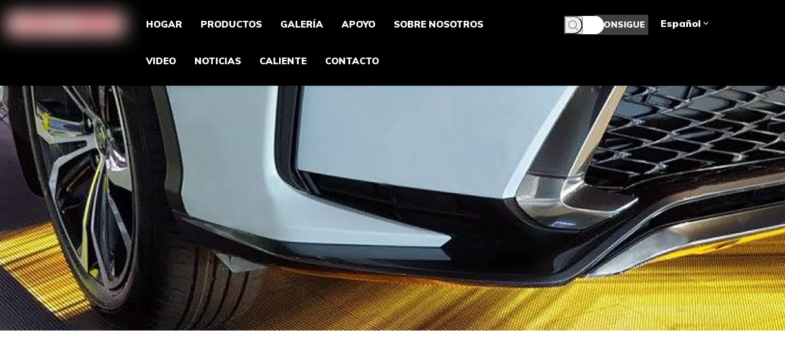

--- FILE ---
content_type: text/html;charset=utf-8
request_url: http://es.interactiveledfloor.com/products/Pantalla-de-piso-LED-con-juegos-interactivos.html
body_size: 33900
content:
<!DOCTYPE html> <html lang="es" prefix="og: http://ogp.me/ns#" style="height: auto;"> <head> <script>document.write=function(e){documentWrite(document.currentScript,e)};function documentWrite(documenturrentScript,e){var i=document.createElement("span");i.innerHTML=e;var o=i.querySelectorAll("script");if(o.length)o.forEach(function(t){if(t.src&&t.src!=""){var script=document.createElement("script");script.src=t.src;document.body.appendChild(script)}});document.body.appendChild(i)}
window.onloadHack=function(func){if(!!!func||typeof func!=="function")return;if(document.readyState==="complete")func();else if(window.addEventListener)window.addEventListener("load",func,false);else if(window.attachEvent)window.attachEvent("onload",func,false)};</script> <title>China Pantalla de piso LED con juegos interactivos fabricantes, proveedores Pantalla de piso LED con juegos interactivos, mayorista Pantalla de piso LED con juegos interactivos - PUERTO VISUAL</title> <meta name="keywords" content="Pantalla de piso LED con juegos interactivos, China fabricante de Pantalla de piso LED con juegos interactivos, proveedor de Pantalla de piso LED con juegos interactivos, mayorista de Pantalla de piso LED con juegos interactivos, f&amp;aacute;brica de Pantalla de piso LED con juegos interactivos"/> <meta name="description" content="Pantalla de piso LED con juegos interactivos en los fabricantes de la venta, encuentre los detalles sobre los fabricantes, los surtidores y el distribuidor autorizado de Pantalla de piso LED con juegos interactivos - PUERTO VISUAL."/> <link data-type="dns-prefetch" data-domain="jkrorwxhpjonlr5p-static.leadongcdn.com" rel="dns-prefetch" href="//jkrorwxhpjonlr5p-static.leadongcdn.com"> <link data-type="dns-prefetch" data-domain="ijrorwxhpjonlr5p-static.leadongcdn.com" rel="dns-prefetch" href="//ijrorwxhpjonlr5p-static.leadongcdn.com"> <link data-type="dns-prefetch" data-domain="rirorwxhpjonlr5p-static.leadongcdn.com" rel="dns-prefetch" href="//rirorwxhpjonlr5p-static.leadongcdn.com"> <link rel="amphtml" href="http://es.interactiveledfloor.com/amp/products/Pantalla-de-piso-LED-con-juegos-interactivos.html"/> <link rel="canonical" href="/products/Pantalla-de-piso-LED-con-juegos-interactivos.html"/> <meta http-equiv="X-UA-Compatible" content="IE=edge"/> <meta name="renderer" content="webkit"/> <meta http-equiv="Content-Type" content="text/html; charset=utf-8"/> <meta name="viewport" content="width=device-width, initial-scale=1, user-scalable=no"/> <link rel="icon" href="//ijrorwxhpjonlr5p-static.leadongcdn.com/cloud/ljBpiKqllrSRoimmpjnoip/bitbug_favicon.ico"> <style data-inline="true" data-type="inlineHeadStyle"></style><link rel="preload" type="text/css" as="style" href="//ijrorwxhpjonlr5p-static.leadongcdn.com/concat/dnijKBz7saRdiSoooniooomoqrl/static/assets/widget/mobile_head/style02/style02.css,/static/assets/widget/mobile_head/css/headerStyles.css,/static/assets/widget/style/component/langBar/langBar.css,/static/assets/widget/style/component/follow/widget_setting_iconSize/iconSize24.css,/static/assets/style/bootstrap/cus.bootstrap.grid.system.css,/static/assets/style/fontAwesome/4.7.0/css/font-awesome.css,/static/assets/style/iconfont/iconfont.css,/static/assets/widget/script/plugins/gallery/colorbox/colorbox.css,/static/assets/style/bootstrap/cus.bootstrap.grid.system.split.css,/static/assets/widget/script/plugins/picture/animate.css,/static/assets/widget/style/component/pictureNew/widget_setting_description/picture.description.css,/static/assets/widget/style/component/pictureNew/public/public.css,/static/assets/widget/style/component/prodSearchNew/prodSearchNew.css,/static/assets/widget/style/component/prodsearch/prodsearch.css" onload="this.onload=null;this.rel='stylesheet'"/> <link rel="preload" type="text/css" as="style" href="//rirorwxhpjonlr5p-static.leadongcdn.com/concat/3kikKB1h24RyiSoooniooomoqrl/static/assets/widget/script/plugins/responsiveTabs/responsive-tabs.css,/static/assets/widget/style/component/graphic/graphic.css,/static/assets/widget/script/plugins/tooltipster/css/tooltipster.css,/static/assets/widget/style/component/follow/widget_setting_iconSize/iconSize32.css,/static/assets/widget/style/component/follow/public/public.css" onload="this.onload=null;this.rel='stylesheet'"/> <link rel="stylesheet" type="text/css" href="//ijrorwxhpjonlr5p-static.leadongcdn.com/concat/dnijKBz7saRdiSoooniooomoqrl/static/assets/widget/mobile_head/style02/style02.css,/static/assets/widget/mobile_head/css/headerStyles.css,/static/assets/widget/style/component/langBar/langBar.css,/static/assets/widget/style/component/follow/widget_setting_iconSize/iconSize24.css,/static/assets/style/bootstrap/cus.bootstrap.grid.system.css,/static/assets/style/fontAwesome/4.7.0/css/font-awesome.css,/static/assets/style/iconfont/iconfont.css,/static/assets/widget/script/plugins/gallery/colorbox/colorbox.css,/static/assets/style/bootstrap/cus.bootstrap.grid.system.split.css,/static/assets/widget/script/plugins/picture/animate.css,/static/assets/widget/style/component/pictureNew/widget_setting_description/picture.description.css,/static/assets/widget/style/component/pictureNew/public/public.css,/static/assets/widget/style/component/prodSearchNew/prodSearchNew.css,/static/assets/widget/style/component/prodsearch/prodsearch.css"/> <link rel="stylesheet" type="text/css" href="//rirorwxhpjonlr5p-static.leadongcdn.com/concat/3kikKB1h24RyiSoooniooomoqrl/static/assets/widget/script/plugins/responsiveTabs/responsive-tabs.css,/static/assets/widget/style/component/graphic/graphic.css,/static/assets/widget/script/plugins/tooltipster/css/tooltipster.css,/static/assets/widget/style/component/follow/widget_setting_iconSize/iconSize32.css,/static/assets/widget/style/component/follow/public/public.css"/> <link rel="preload" type="text/css" as="style" href="//rirorwxhpjonlr5p-static.leadongcdn.com/concat/8rijKBwzbcRziSoqpqnonnoipll/static/assets/widget/script/plugins/smartmenu/css/navigation.css,/static/assets/widget/style/component/button/button.css,/static/assets/widget/style/component/langBar/langBar.css,/static/assets/widget/style/component/quicknavigation/quicknavigation.css,/static/assets/widget/style/component/form/form.css,/static/assets/widget/script/plugins/form/select2.css,/static/assets/widget/style/component/inquire/inquire.css,/static/assets/widget/script/plugins/air-datepicker/css/datepicker.css" onload="this.onload=null;this.rel='stylesheet'"/> <link rel="stylesheet" type="text/css" href="//rirorwxhpjonlr5p-static.leadongcdn.com/concat/8rijKBwzbcRziSoqpqnonnoipll/static/assets/widget/script/plugins/smartmenu/css/navigation.css,/static/assets/widget/style/component/button/button.css,/static/assets/widget/style/component/langBar/langBar.css,/static/assets/widget/style/component/quicknavigation/quicknavigation.css,/static/assets/widget/style/component/form/form.css,/static/assets/widget/script/plugins/form/select2.css,/static/assets/widget/style/component/inquire/inquire.css,/static/assets/widget/script/plugins/air-datepicker/css/datepicker.css"/> <template data-js-type='inlineHeadStyle' data-type='inlineStyle'><style data-inline="true" data-type="inlineHeadStyle" data-static="true"> </style></template> <link href="//ijrorwxhpjonlr5p-static.leadongcdn.com/theme/imjrKBlirqRliSlirqRljSnproRljSokRljSjriiirikjnnkij/style/style.css" type="text/css" rel="preload" as="style" onload="this.onload=null;this.rel='stylesheet'" data-theme="true"/> <link href="//ijrorwxhpjonlr5p-static.leadongcdn.com/theme/imjrKBlirqRliSlirqRljSnproRljSokRljSjriiirikjnnkij/style/style.css" rel="stylesheet" type="text/css"/> <style>@media(min-width:990px){[data-type="rows"][data-level="rows"]{display:flex}}</style> <style id="speed3DefaultStyle">.img-default-bgc{background-color:#f0f1f2;width:100%;height:100%}.prodlist-wrap li .prodlist-cell{position:relative;padding-top:100%;width:100%}.prodlist-lists-style-13 .prod_img_a_t13,.prodlist-lists-style-12 .prod_img_a_t12,.prodlist-lists-style-nophoto-11 .prod_img_a_t12{position:unset !important;min-height:unset !important}.prodlist-wrap li .prodlist-picbox img{position:absolute;width:100%;left:0;top:0}.piclist360 .prodlist-pic4-3 li .prodlist-display{max-width:100%}@media(max-width:600px){.prodlist-fix-num li{width:50% !important}}.mobile_3-small{padding-top:100%;position:relative}.mobile_3-small img{position:absolute;top:0;left:0}</style> <template id="appdStylePlace"></template> <style guid='u_c15cc93edb91408e8d551dfda625efc3' emptyRender='true' placeholder='true' type='text/css'></style> <link href="//jkrorwxhpjonlr5p-static.leadongcdn.com/site-res/rpkkKBlirqRljSnproRliSmqpiloRliSmijqjpRpjSjrijjrirrrlpRjiSoojoikjqrjrrSRil.css?1665661666907" rel="preload" as="style" onload="this.onload=null;this.rel='stylesheet'" data-extStyle="true" type="text/css" data-extAttr="20221020100842"/><template data-js-type='style_respond' data-type='inlineStyle'></template><template data-js-type='style_head' data-type='inlineStyle'><style guid='e8b864e3-3a4e-461f-aa7c-ec0526637e4d' pm_pageStaticHack='' jumpName='head' pm_styles='head' type='text/css'>.sitewidget-button-20210410134644 .backstage-component-btn{box-shadow:0}.button-left-animate i{position:absolute;left:15px;top:50%;transform:translateY(-50%)}.sitewidget-button-20210410134644 a.backstage-component-btncolor{background-color:rgba(255,255,255,0.25);color:#fff;border-radius:0;border-color:#333;border-style:solid;border-width:0;box-sizing:content-box}.sitewidget-button-20210410134644 a.backstage-component-btndefault{border-style:solid;border-width:1px;border-radius:3px}.sitewidget-button-20210410134644 a.backstage-component-btncolorActive{background-image:none;background-color:!important;color:!important;border-radius:0;border-color:#333;border-style:solid;border-width:0;height:auto !important}.sitewidget-button-20210410134644 a.backstage-component-btncolorhover:hover{background-image:none;background-color:#fff;color:#222;border-radius:0;border-color:#333;border-style:solid;border-width:0}.sitewidget-langBar-20210410134754 .sitewidget-bd .front-icon-box.icon-style i{font-size:16px;color:#333 !important}.sitewidget-langBar-20210410134754 .sitewidget-bd .style21 #qAKqZunmOcVt-lang-drop-arrow{color:#333 !important}.sitewidget-langBar-20210410134754 .sitewidget-bd .style21 .lang-menu .lang-item a{color:#333 !important}.sitewidget-langBar-20210410134754 .sitewidget-bd .icon-style-i{font-size:16px;color:#333 !important}.sitewidget-langBar-20210410134754 .sitewidget-bd .lang-bar.style18.lang-style .lang-dropdown .block-iconbaseline-down{color:#333 !important}.sitewidget-langBar-20210410134754 .sitewidget-bd .lang-bar.style18.lang-style .lang-dropdown .lang-selected{color:#333 !important}.sitewidget-langBar-20210410134754 .sitewidget-bd .lang-bar.style18.lang-style .lang-dropdown .lang-menu a{color:#333 !important}.sitewidget-langBar-20210410134754 .sitewidget-bd .lang-bar.style18.lang-style .lang-dropdown .lang-menu{border-color:#333 !important}.sitewidget-langBar-20210410134754 .sitewidget-bd .lang-bar.style21.lang-style .lang-dropdown .lang-menu .menu-close-btn i{background:#333 !important}.sitewidget-langBar-20210410134754 .sitewidget-bd .front-icon-box i{font-size:20px;color:#333 !important}.sitewidget-langBar-20210410134754 .sitewidget-bd .front-icon-box.icon-style i{font-size:20px;color:#333 !important}.sitewidget-langBar-20210410134754 .sitewidget-bd .front-icon-box i:hover{color:#333 !important}.sitewidget-form-20210415102632 #formsubmit{pointer-events:none}.sitewidget-form-20210415102632 #formsubmit.releaseClick{pointer-events:unset}.sitewidget-form-20210415102632 .form-horizontal input,.sitewidget-form-20210415102632 .form-horizontal span:not(.select2-selection--single),.sitewidget-form-20210415102632 .form-horizontal label,.sitewidget-form-20210415102632 .form-horizontal .form-builder button{height:30px !important;line-height:30px !important}.sitewidget-form-20210415102632 .uploadBtn{padding:4px 15px !important;height:30px !important;line-height:30px !important}.sitewidget-form-20210415102632 select,.sitewidget-form-20210415102632 input[type="text"],.sitewidget-form-20210415102632 input[type="password"],.sitewidget-form-20210415102632 input[type="datetime"],.sitewidget-form-20210415102632 input[type="datetime-local"],.sitewidget-form-20210415102632 input[type="date"],.sitewidget-form-20210415102632 input[type="month"],.sitewidget-form-20210415102632 input[type="time"],.sitewidget-form-20210415102632 input[type="week"],.sitewidget-form-20210415102632 input[type="number"],.sitewidget-form-20210415102632 input[type="email"],.sitewidget-form-20210415102632 input[type="url"],.sitewidget-form-20210415102632 input[type="search"],.sitewidget-form-20210415102632 input[type="tel"],.sitewidget-form-20210415102632 input[type="color"],.sitewidget-form-20210415102632 .uneditable-input{height:30px !important}.sitewidget-form-20210415102632.sitewidget-inquire .control-group .controls .select2-container .select2-selection--single .select2-selection__rendered{height:30px !important;line-height:30px !important}.sitewidget-form-20210415102632 textarea.cus-message-input{min-height:30px !important}.sitewidget-form-20210415102632 .add-on,.sitewidget-form-20210415102632 .add-on{height:30px !important;line-height:30px !important}.sitewidget-form-20210415102632 .input-valid-bg{background:#ffece8 !important;outline:0}.sitewidget-form-20210415102632 .input-valid-bg:focus{background:#fff !important;border:1px solid #f53f3f !important}.sitewidget-form-20210415102632 #formsubmit{border:0 solid #2e6da4;border-radius:4px;background:#d10027;color:#fff;font-size:16px;width:100%;height:42px}.sitewidget-form-20210415102632 #formsubmit:hover{border:0 solid #204d74;border-radius:4px;background:#333;color:#fff;font-size:16px}.sitewidget-form-20210415102632 #formreset{width:100%;font-size:16px;height:42px}.sitewidget-form-20210415102632 #formreset:hover{font-size:16px}.sitewidget-form-20210415102632 .submitGroup .controls{text-align:center}.sitewidget-form-20210415102632 .multiple-parent input[type='checkbox']+label:before{content:"";display:inline-block;width:12px;height:12px;border:1px solid #888;border-radius:3px;margin-right:6px;margin-left:6px;transition-duration:.2s}.sitewidget-form-20210415102632 .multiple-parent input[type='checkbox']:checked+label:before{width:50%;border-color:#888;border-left-color:transparent;border-top-color:transparent;-webkit-transform:rotate(45deg) translate(1px,-4px);transform:rotate(45deg) translate(1px,-4px);margin-right:12px;width:6px}.sitewidget-form-20210415102632 .multiple-parent input[type="checkbox"]{display:none}.sitewidget-form-20210415102632 .multiple-parent{display:none;width:100%}.sitewidget-form-20210415102632 .multiple-parent ul{list-style:none;width:100%;text-align:left;border-radius:4px;padding:10px 5px;box-sizing:border-box;height:auto;overflow-x:hidden;overflow-y:scroll;box-shadow:0 4px 5px 0 rgb(0 0 0 / 14%),0 1px 10px 0 rgb(0 0 0 / 12%),0 2px 4px -1px rgb(0 0 0 / 30%);background-color:#fff;margin:2px 0 0 0;border:1px solid #ccc;box-shadow:1px 1px 2px rgb(0 0 0 / 10%) inset}.sitewidget-form-20210415102632 .multiple-parent ul::-webkit-scrollbar{width:2px;height:4px}.sitewidget-form-20210415102632 .multiple-parent ul::-webkit-scrollbar-thumb{border-radius:5px;-webkit-box-shadow:inset 0 0 5px rgba(0,0,0,0.2);background:#4e9e97}.sitewidget-form-20210415102632 .multiple-parent ul::-webkit-scrollbar-track{-webkit-box-shadow:inset 0 0 5px rgba(0,0,0,0.2);border-radius:0;background:rgba(202,202,202,0.23)}.sitewidget-form-20210415102632 .multiple-select{width:100%;height:auto;min-height:40px;line-height:40px;border-radius:4px;padding-right:10px;padding-left:10px;box-sizing:border-box;overflow:hidden;background-size:auto 80%;border:1px solid #ccc;box-shadow:1px 1px 2px rgb(0 0 0 / 10%) inset;background-color:#fff;position:relative}.sitewidget-form-20210415102632 .multiple-select:after{content:'';position:absolute;top:50%;right:6px;width:0;height:0;border:8px solid transparent;border-top-color:#888;transform:translateY(calc(-50% + 4px));cursor:pointer}.sitewidget-form-20210415102632 .multiple-select span{line-height:28px;color:#666}.sitewidget-form-20210415102632 .multiple-parent label{color:#333;display:inline-flex;align-items:center;height:30px;line-height:22px;padding:0}.sitewidget-form-20210415102632 .select-content{display:inline-block;border-radius:4px;line-height:23px;margin:2px 2px 0 2px;padding:0 3px;border:1px solid #888;height:auto}.sitewidget-form-20210415102632 .select-delete{cursor:pointer}.sitewidget-form-20210415102632 select[multiple]{display:none}</style></template><template data-js-type='style_respond' data-type='inlineStyle'></template><template data-js-type='style_head' data-type='inlineStyle'></template><script data-ignoreMinify="true">
	function loadInlineStyle(){
		var allInlineStyle = document.querySelectorAll("template[data-type='inlineStyle']");
		var length = document.querySelectorAll("template[data-type='inlineStyle']").length;
		for(var i = 0;i < length;i++){
			var style = allInlineStyle[i].innerHTML;
			allInlineStyle[i].outerHTML = style;
		}
	}
loadInlineStyle();
</script> <link rel='stylesheet' href='https://fonts.googleapis.com/css?family=Muli:900&display=swap' data-type='1' type='text/css' media='all'/> <script type="text/javascript" data-src="//ijrorwxhpjonlr5p-static.leadongcdn.com/static/t-7mBmBKiKoooniooomoqrj/assets/script/jquery-1.11.0.concat.js"></script> <script type="text/javascript" data-src="//ld-analytics.leadongcdn.com/llinKBnproRlrSSRRQRiiSpnlljr/ltm-web.js?v=1666231722000"></script><script guid='6d93385b-4924-4a09-83dc-9bb1b90225c0' pm_pageStaticHack='true' jumpName='head' pm_scripts='head' type='text/javascript'>try{(function(window,undefined){var phoenixSite=window.phoenixSite||(window.phoenixSite={});phoenixSite.lanEdition="ES_ES";var page=phoenixSite.page||(phoenixSite.page={});page.cdnUrl="//rirorwxhpjonlr5p-static.leadongcdn.com";page.siteUrl="http://es.interactiveledfloor.com";page.lanEdition=phoenixSite.lanEdition;page._menu_prefix="";page._pId="wmfpVHJLnGEO";phoenixSite._sViewMode="true";phoenixSite._templateSupport="true";phoenixSite._singlePublish="false"})(this)}catch(e){try{console&&console.log&&
console.log(e)}catch(e){}};</script> <script id='u_fed12415c69643508fe2a26bd7345a5e' guid='u_fed12415c69643508fe2a26bd7345a5e' pm_script='init_top' type='text/javascript'>try{(function(window,undefined){var datalazyloadDefaultOptions=window.datalazyloadDefaultOptions||(window.datalazyloadDefaultOptions={});datalazyloadDefaultOptions["version"]="3.0.0";datalazyloadDefaultOptions["isMobileViewer"]="false";datalazyloadDefaultOptions["hasCLSOptimizeAuth"]="false";datalazyloadDefaultOptions["_version"]="3.0.0";datalazyloadDefaultOptions["isPcOptViewer"]="false"})(this);(function(window,undefined){window.__ph_optSet__='{"loadImgType":"2","isOpenFlagUA":true}'})(this)}catch(e){try{console&&
console.log&&console.log(e)}catch(e){}};</script> <script id='u_d19307ca68454209a9d9fa63886d463a' guid='u_d19307ca68454209a9d9fa63886d463a' type='text/javascript'>try{var thisUrl=location.host;var referUrl=document.referrer;if(referUrl.indexOf(thisUrl)==-1)localStorage.setItem("landedPage",document.URL)}catch(e){try{console&&console.log&&console.log(e)}catch(e){}};</script> </head> <body class=" frontend-body-canvas"> <div id='backstage-headArea' headFlag='1' class='hideForMobile'><div class="outerContainer" data-mobileBg="true" id="outerContainer_1566374316229" data-type="outerContainer" data-level="rows" autohold><div class="container-opened" data-type="container" data-level="rows" cnttype="backstage-container-mark"><div class="row" data-type="rows" data-level="rows" data-attr-xs="null" data-attr-sm="null"><div class="col-md-2" id="column_1566377903433" data-type="columns" data-level="columns"><div id="location_1566377903434" data-type="locations" data-level="rows"><div class="backstage-stwidgets-settingwrap" scope="0" settingId="wZfVOPdcslkj" id="component_wZfVOPdcslkj" relationCommonId="wmfpVHJLnGEO" classAttr="sitewidget-logo-20190821165822"> <div class="sitewidget-pictureNew sitewidget-logo sitewidget-logo-20190821165822"> <div class="sitewidget-bd"> <style data-type='inlineHeadStyle'>.sitewidget-logo-20190821165822 span.pic-style-default,.sitewidget-logo-20190821165822 .imgBox{width:100%}.sitewidget-logo-20190821165822 .imgBox .img-default-bgc{max-width:100%;width:100%;filter:blur(15px) !important}</style> <style>.sitewidget-logo-20190821165822 img{filter:blur(0);transition:filter .5s ease}</style> <div class="picture-resize-wrap " style="position: relative; width: 100%; text-align: center; "> <span class="picture-wrap pic-style-default 666 " data-ee="" id="picture-wrap-wZfVOPdcslkj" style="display: inline-block; position: relative;max-width: 100%;"> <a class="imgBox mobile-imgBox" style="display: inline-block; position: relative;max-width: 100%;" href="/index.html" target="_blank" rel="noopener"> <img class="img-default-bgc" data-src="//ijrorwxhpjonlr5p-static.leadongcdn.com/cloud/lkBpiKqllrSRojqjljmniq/logo150.png" src="//ijrorwxhpjonlr5p-static.leadongcdn.com/cloud/lkBpiKqllrSRojqjljmniq/logo150-60-60.png" alt="LOGO150" title="LOGO150" phoenixLazyload='true'/> </a> </span> </div> </div> </div> </div> <script type="text/x-delay-script" data-id="wZfVOPdcslkj" data-jsLazyloadType="1" data-alias="logo" data-jsLazyload='true' data-type="component" data-jsDepand='["//jkrorwxhpjonlr5p-static.leadongcdn.com/static/t-7mBmBKiKoooniooomoqrj/assets/widget/script/plugins/jquery.lazyload.js","//ijrorwxhpjonlr5p-static.leadongcdn.com/static/t-7mBmBKiKoooniooomoqrj/assets/widget/script/compsettings/comp.logo.settings.js"]' data-jsThreshold='5' data-cssDepand='' data-cssThreshold='5'>(function(window,$,undefined){try{(function(window,$,undefined){var respSetting={},temp;$(function(){$("#picture-wrap-wZfVOPdcslkj").on("webkitAnimationEnd webkitTransitionEnd mozAnimationEnd MSAnimationEnd oanimationend animationend",function(){var rmClass="animated bounce zoomIn pulse rotateIn swing fadeIn bounceInDown bounceInLeft bounceInRight bounceInUp fadeInDownBig fadeInLeftBig fadeInRightBig fadeInUpBig zoomInDown zoomInLeft zoomInRight zoomInUp";$(this).removeClass(rmClass)});var version=
$.trim("20200313131553");if(!!!version)version=undefined;if(phoenixSite.phoenixCompSettings&&typeof phoenixSite.phoenixCompSettings.logo!=="undefined"&&phoenixSite.phoenixCompSettings.logo.version==version&&typeof phoenixSite.phoenixCompSettings.logo.logoLoadEffect=="function"){phoenixSite.phoenixCompSettings.logo.logoLoadEffect("wZfVOPdcslkj",".sitewidget-logo-20190821165822","","",respSetting);if(!!phoenixSite.phoenixCompSettings.logo.version&&phoenixSite.phoenixCompSettings.logo.version!="1.0.0")loadAnimationCss();
return}var resourceUrl="//rirorwxhpjonlr5p-static.leadongcdn.com/static/assets/widget/script/compsettings/comp.logo.settings.js?_\x3d1665661666907";if(phoenixSite&&phoenixSite.page){var cdnUrl=phoenixSite.page.cdnUrl;resourceUrl=cdnUrl+"/static/assets/widget/script/compsettings/comp.logo.settings.js?_\x3d1665661666907"}var callback=function(){phoenixSite.phoenixCompSettings.logo.logoLoadEffect("wZfVOPdcslkj",".sitewidget-logo-20190821165822","","",respSetting);if(!!phoenixSite.phoenixCompSettings.logo.version&&
phoenixSite.phoenixCompSettings.logo.version!="1.0.0")loadAnimationCss()};if(phoenixSite.cachedScript)phoenixSite.cachedScript(resourceUrl,callback());else $.getScript(resourceUrl,callback())});function loadAnimationCss(){var link=document.createElement("link");link.rel="stylesheet";link.type="text/css";link.href="//jkrorwxhpjonlr5p-static.leadongcdn.com/static/assets/widget/script/plugins/picture/animate.css?1665661666907";var head=document.getElementsByTagName("head")[0];head.appendChild(link)}
try{loadTemplateImg("sitewidget-logo-20190821165822")}catch(e){try{console&&(console.log&&console.log(e))}catch(e){}}})(window,jQuery)}catch(e){try{console&&console.log&&console.log(e)}catch(e){}}})(window,$);</script> </div></div><div class="col-md-6" id="column_1566373675588" data-type="columns" data-level="columns"><div id="location_1566373675590" data-type="locations" data-level="rows"><div class="backstage-stwidgets-settingwrap" scope="0" settingId="yvABjFywDlOZ" id="component_yvABjFywDlOZ" relationCommonId="wmfpVHJLnGEO" classAttr="sitewidget-navigation_style-20190821155835"> <div class="sitewidget-navigation_style sitewidget-navnew fix sitewidget-navigation_style-20190821155835 navnew-wide-style5 navnew-style5 navnew-way-slide navnew-slideRight"> <a href="javascript:;" class="navnew-thumb-switch navnew-thumb-way-slide navnew-thumb-slideRight" style="background-color:transparent"> <span class="nav-thumb-ham first" style="background-color:#333333"></span> <span class="nav-thumb-ham second" style="background-color:#333333"></span> <span class="nav-thumb-ham third" style="background-color:#333333"></span> </a> <ul class="navnew smsmart navnew-way-slide navnew-slideRight navnew-wide-substyle-new0 "> <li id="parent_0" class="navnew-item navLv1 " data-visible="1"> <a id="nav_20990904" target="_self" rel="" class="navnew-link" data-currentIndex="" href="/"><i class="icon "></i><span class="text-width">Hogar</span> </a> <span class="navnew-separator"></span> </li> <li id="parent_1" class="navnew-item navLv1 " data-visible="1"> <a id="nav_20990884" target="_self" rel="" class="navnew-link" data-currentIndex="1" href="/products.html"><i class="icon "></i><span class="text-width">Productos</span> </a> <span class="navnew-separator"></span> <ul class="navnew-sub1"> <li class="navnew-sub1-item navLv2" data-visible="1"> <a id="nav_20991004" class="navnew-sub1-link" target="_self" rel="" data-currentIndex='' href="/interactive-led-floor2.html"> <i class="icon undefined"></i>PISO LED INTERACTIVO</a> </li> <li class="navnew-sub1-item navLv2" data-visible="1"> <a id="nav_20990994" class="navnew-sub1-link" target="_self" rel="" data-currentIndex='' href="/RENTAL-LED-FLOOR.html"> <i class="icon undefined"></i>ALQUILER PISO LED</a> </li> <li class="navnew-sub1-item navLv2" data-visible="1"> <a id="nav_20990984" class="navnew-sub1-link" target="_self" rel="" data-currentIndex='' href="/INDOOR-LED-FLOOR.html"> <i class="icon undefined"></i>PISO LED INTERIOR</a> </li> <li class="navnew-sub1-item navLv2" data-visible="1"> <a id="nav_20990974" class="navnew-sub1-link" target="_self" rel="" data-currentIndex='' href="/OUTDOOR-LED-FLOOR.html"> <i class="icon undefined"></i>PISO LED EXTERIOR</a> </li> </ul> </li> <li id="parent_2" class="navnew-item navLv1 " data-visible="1"> <a id="nav_20990944" target="_self" rel="" class="navnew-link" data-currentIndex="" href="/gallery.html"><i class="icon "></i><span class="text-width">Galería</span> </a> <span class="navnew-separator"></span> </li> <li id="parent_3" class="navnew-item navLv1 " data-visible="1"> <a id="nav_20991014" target="_self" rel="" class="navnew-link" data-currentIndex="" href="/download.html#jnBqrKijnrornipimki" anchor-link="true"><i class="icon "></i><span class="text-width">Apoyo</span> </a> <span class="navnew-separator"></span> <ul class="navnew-sub1"> <li class="navnew-sub1-item navLv2" data-visible="1"> <a id="nav_20990934" class="navnew-sub1-link" target="_self" rel="" data-currentIndex='' href="/download.html"> <i class="icon "></i>Descargar</a> </li> <li class="navnew-sub1-item navLv2" data-visible="1"> <a id="nav_20990964" class="navnew-sub1-link" target="_self" rel="" data-currentIndex='' href="/faqlist.html"> <i class="icon undefined"></i>Preguntas más frecuentes</a> </li> </ul> </li> <li id="parent_4" class="navnew-item navLv1 " data-visible="1"> <a id="nav_20990914" target="_self" rel="" class="navnew-link" data-currentIndex="" href="/aboutus.html"><i class="icon "></i><span class="text-width">Sobre nosotros</span> </a> <span class="navnew-separator"></span> </li> <li id="parent_5" class="navnew-item navLv1 " data-visible="1"> <a id="nav_20990954" target="_self" rel="" class="navnew-link" data-currentIndex="" href="/Video.html"><i class="icon "></i><span class="text-width">Video</span> </a> <span class="navnew-separator"></span> </li> <li id="parent_6" class="navnew-item navLv1 " data-visible="1"> <a id="nav_20990924" target="_self" rel="" class="navnew-link" data-currentIndex="" href="/news.html"><i class="icon "></i><span class="text-width">Noticias</span> </a> <span class="navnew-separator"></span> </li> <li id="parent_7" class="navnew-item navLv1 " data-visible="1"> <a id="nav_22744474" target="_self" rel="" class="navnew-link" data-currentIndex="" href="javascript:;"><i class="icon "></i><span class="text-width">CALIENTE</span> </a> <span class="navnew-separator"></span> <ul class="navnew-sub1"> <li class="navnew-sub1-item navLv2" data-visible="1"> <a id="nav_22744484" class="navnew-sub1-link" target="_self" rel="" data-currentIndex='' href="/interactive-led-floor.html"> <i class="icon undefined"></i>PISO LED INTERACTIVO</a> </li> </ul> </li> <li id="parent_8" class="navnew-item navLv1 " data-visible="1"> <a id="nav_20990894" target="_self" rel="" class="navnew-link" data-currentIndex="" href="/contactus.html"><i class="icon "></i><span class="text-width">Contacto</span> </a> <span class="navnew-separator"></span> </li> </ul> </div> </div> <script type="text/x-delay-script" data-id="yvABjFywDlOZ" data-jsLazyloadType="1" data-alias="navigation_style" data-jsLazyload='true' data-type="component" data-jsDepand='["//ijrorwxhpjonlr5p-static.leadongcdn.com/static/t-poBpBKoKiymxlx7r/assets/widget/script/plugins/smartmenu/js/jquery.smartmenusUpdate.js","//rirorwxhpjonlr5p-static.leadongcdn.com/static/t-niBoBKnKrqmlmp7q/assets/widget/script/compsettings/comp.navigation_style.settings.js"]' data-jsThreshold='5' data-cssDepand='' data-cssThreshold='5'>(function(window,$,undefined){try{$(function(){if(phoenixSite.phoenixCompSettings&&typeof phoenixSite.phoenixCompSettings.navigation_style!=="undefined"&&typeof phoenixSite.phoenixCompSettings.navigation_style.navigationStyle=="function"){phoenixSite.phoenixCompSettings.navigation_style.navigationStyle(".sitewidget-navigation_style-20190821155835","","navnew-wide-substyle-new0","0","0","100px","0","0");return}$.getScript("//jkrorwxhpjonlr5p-static.leadongcdn.com/static/assets/widget/script/compsettings/comp.navigation_style.settings.js?_\x3d1767865551648",
function(){phoenixSite.phoenixCompSettings.navigation_style.navigationStyle(".sitewidget-navigation_style-20190821155835","","navnew-wide-substyle-new0","0","0","100px","0","0")})})}catch(e){try{console&&console.log&&console.log(e)}catch(e){}}})(window,$);</script> </div></div><div class="col-md-1" id="column_1618033636206" data-type="columns" data-level="columns"><div id="location_1618033636207" data-type="locations" data-level="rows"><div class="backstage-stwidgets-settingwrap " scope="0" settingId="rLfgtaIRNGDj" id="component_rLfgtaIRNGDj" relationCommonId="wmfpVHJLnGEO" classAttr="sitewidget-prodSearchNew-20190821154752"> <div class="sitewidget-searchNew sitewidget-prodSearchNew sitewidget-prodSearchNew-20190821154752 prodWrap"> <style type="text/css">.prodDiv.margin20{margin-top:20px}.sitewidget-prodSearchNew-20190821154752 .prodsearch-styles-wrap q{font-size:px;color:}@media(min-width:501px){.sitewidget-prodSearchNew-20190821154752 .slideLeft-search-box-prodDiv{left:auto;right:90px}}.sitewidget-searchNew .slideLeftRight-search-box .search-box .serachbod{border:none !important}.sitewidget-searchNew .slideLeftRight-search-box .search-keywords{display:none}.sitewidget-searchNew .slideLeftRight-search-box.search-box-wrap{position:relative}.sitewidget-searchNew .slideLeftRight-search-box .search-icon-btn{position:absolute;right:0;top:0;z-index:1;background-image:url([data-uri]) \9;background-repeat:no-repeat \9;background-position:center center \9}.sitewidget-searchNew .slideLeftRight-search-box .search-box{position:absolute;top:0;right:0;-webkit-transition:width .4s;-moz-transition:width .4s;-ms-transition:width .4s;-o-transition:width .4s;transition:width .4s}.sitewidget-searchNew .slideLeftRight-search-box .search-box .search-fix-wrap{position:relative;-webkit-transition:margin-right .4s;-moz-transition:margin-right .4s;-ms-transition:margin-right .4s;-o-transition:margin-right .4s;transition:margin-right .4s}.sitewidget-searchNew .slideLeftRight-search-box .search-box .search-fix-wrap input[type="text"]{padding-right:0;width:100%;text-indent:8px}.sitewidget-searchNew .slideLeftRight-search-box .search-box .search-fix-wrap button{position:absolute;top:0}.sitewidget-searchNew .slideLeftRight-search-box .search-box .search-fix-wrap button{background-image:url([data-uri]) \9;background-repeat:no-repeat \9;background-position:center center \9}.sitewidget-searchNew .slideLeftRight-search-box .search-close-btn{font-weight:400;display:block;position:absolute;top:0;right:0;width:0;text-align:center;font-family:none;display:none;text-decoration:none;font-style:normal;-webkit-transition:width .4s;-moz-transition:width .4s;-ms-transition:width .4s;-o-transition:width .4s;transition:width .4s}.sitewidget-searchNew .slideLeftRight-search-box .search-box.open .search-fix-wrap{position:relative}@media(max-width:500px){.sitewidget-searchNew .slideLeftRight-search-box .search-box.open{width:100% !important}}.sitewidget-prodSearchNew-20190821154752 .slideLeftRight-search-box.search-box-wrap{height:30px}.sitewidget-prodSearchNew-20190821154752 .slideLeftRight-search-box .search-icon-btn{width:30px;height:30px;background-color:transparent;border-radius:0 50px 50px 0}.sitewidget-prodSearchNew-20190821154752 .slideLeftRight-search-box .search-box{width:30px}.sitewidget-prodSearchNew-20190821154752 .slideLeftRight-search-box .search-box .search-fix-wrap{margin-right:30px}.sitewidget-prodSearchNew-20190821154752 .slideLeftRight-search-box .search-box .search-fix-wrap input[type="text"]{height:30px;line-height:30px;font-size:14px;color:#333;background-color:#fff;border:1px solid #ddd;border-radius:50px}.sitewidget-prodSearchNew-20190821154752 .slideLeftRight-search-box .search-box .search-fix-wrap input[type="text"]::-webkit-input-placeholder{color:#999}.sitewidget-prodSearchNew-20190821154752 .slideLeftRight-search-box .search-box .search-fix-wrap button,.sitewidget-prodSearchNew-20190821154752 .slideLeftRight-search-box .search-icon-btn{width:30px;height:30px}.sitewidget-prodSearchNew-20190821154752 .slideLeftRight-search-box .search-box .search-fix-wrap button .icon-svg,.sitewidget-prodSearchNew-20190821154752 .slideLeftRight-search-box .search-icon-btn .icon-svg{width:20px;height:20px;fill:#999}.sitewidget-prodSearchNew-20190821154752 .slideLeftRight-search-box .search-close-btn{height:30px;line-height:calc(30px - 2px);border-radius:0 50px 50px 0}.sitewidget-prodSearchNew-20190821154752 .slideLeftRight-search-box .search-close-btn svg{width:20px;height:20px;color:#999;fill:currentColor}.sitewidget-prodSearchNew-20190821154752 .slideLeftRight-search-box .search-box.open{width:260px}.sitewidget-prodSearchNew-20190821154752 .slideLeftRight-search-box .search-box.open .search-fix-wrap{margin-right:0;border-radius:50px;overflow:hidden}.sitewidget-prodSearchNew-20190821154752 .slideLeftRight-search-box .search-close-btn.show{width:30px;color:#999;font-size:calc(20px + 6px);display:flex !important;align-items:center;justify-content:center}.sitewidget-prodSearchNew-20190821154752 .slideLeftRight-search-box .search-close-btn.show:hover{color:#999}@media(min-width:900px){.sitewidget-prodSearchNew-20190821154752 .positionLeft .search-keywords{line-height:30px}.sitewidget-prodSearchNew-20190821154752 .positionRight .search-keywords{line-height:30px}}.sitewidget-prodSearchNew-20190821154752 .positionDrop .search-keywords{border:1px solid #999;border-top:0}.sitewidget-prodSearchNew-20190821154752 .positionDrop q{margin-left:10px}</style> <div class="sitewidget-bd"> <div class="search-box-wrap slideLeftRight-search-box"> <button class="search-icon-btn" aria-label="Palabras clave populares:"> <svg xmlns="http://www.w3.org/2000/svg" xmlns:xlink="http://www.w3.org/1999/xlink" t="1660616305377" class="icon icon-svg shape-search" viewBox="0 0 1024 1024" version="1.1" p-id="26257" width="20" height="20"><defs><style type="text/css">@font-face{font-family:feedback-iconfont;src:url("//at.alicdn.com/t/font_1031158_u69w8yhxdu.woff2?t=1630033759944") format("woff2"),url("//at.alicdn.com/t/font_1031158_u69w8yhxdu.woff?t=1630033759944") format("woff"),url("//at.alicdn.com/t/font_1031158_u69w8yhxdu.ttf?t=1630033759944") format("truetype")}</style></defs><path d="M147.9168 475.5968a291.2768 291.2768 0 1 1 582.5024 0 291.2768 291.2768 0 0 1-582.5024 0z m718.848 412.416l-162.9696-162.8672a362.3424 362.3424 0 0 0 99.4816-249.5488A364.0832 364.0832 0 1 0 439.1936 839.68a361.8304 361.8304 0 0 0 209.5104-66.6624l166.5024 166.5024a36.4544 36.4544 0 0 0 51.5072-51.5072" p-id="26258"/></svg> </button> <div class="search-box "> <form action="/phoenix/admin/prod/search" onsubmit="return checkSubmit(this)" method="get" novalidate> <div class="search-fix-wrap 2"> <div class="inner-container unshow-flag" style="display: none;"> <span class="inner-text unshow-flag"></span> <span class="">&nbsp;:</span> </div> <input class="serachbod" type="text" name="searchValue" value="" placeholder="Palabras clave" autocomplete="off" aria-label="Palabras clave"/> <input type="hidden" name="searchProdStyle" value=""/> <input type="hidden" name="searchComponentSettingId" value="rLfgtaIRNGDj"/> <button class="search-btn" type="submit" aria-label="Palabras clave populares:"> <svg xmlns="http://www.w3.org/2000/svg" xmlns:xlink="http://www.w3.org/1999/xlink" t="1660616305377" class="icon icon-svg shape-search" viewBox="0 0 1024 1024" version="1.1" p-id="26257" width="20" height="20"><defs><style type="text/css">@font-face{font-family:feedback-iconfont;src:url("//at.alicdn.com/t/font_1031158_u69w8yhxdu.woff2?t=1630033759944") format("woff2"),url("//at.alicdn.com/t/font_1031158_u69w8yhxdu.woff?t=1630033759944") format("woff"),url("//at.alicdn.com/t/font_1031158_u69w8yhxdu.ttf?t=1630033759944") format("truetype")}</style></defs><path d="M147.9168 475.5968a291.2768 291.2768 0 1 1 582.5024 0 291.2768 291.2768 0 0 1-582.5024 0z m718.848 412.416l-162.9696-162.8672a362.3424 362.3424 0 0 0 99.4816-249.5488A364.0832 364.0832 0 1 0 439.1936 839.68a361.8304 361.8304 0 0 0 209.5104-66.6624l166.5024 166.5024a36.4544 36.4544 0 0 0 51.5072-51.5072" p-id="26258"/></svg> </button> </div> </form> </div> <a class="search-close-btn" href="javascript:;"> <svg xmlns="http://www.w3.org/2000/svg" width="20" height="20" viewBox="0 0 20 20"> <path d="M11.1667 9.99992L16.4167 4.74992C16.75 4.41658 16.75 3.91658 16.4167 3.58326C16.0833 3.24992 15.5833 3.24992 15.25 3.58326L10 8.83326L4.75001 3.58326C4.41667 3.24992 3.91667 3.24992 3.58335 3.58326C3.25001 3.91658 3.25001 4.41658 3.58335 4.74992L8.83335 9.99992L3.58335 15.2499C3.25001 15.5833 3.25001 16.0833 3.58335 16.4166C3.75001 16.5833 3.95835 16.6666 4.16667 16.6666C4.37499 16.6666 4.58335 16.5833 4.75001 16.4166L10 11.1666L15.25 16.4166C15.4167 16.5833 15.625 16.6666 15.8333 16.6666C16.0417 16.6666 16.25 16.5833 16.4167 16.4166C16.75 16.0833 16.75 15.5833 16.4167 15.2499L11.1667 9.99992Z"/> </svg> </a> </div> <script id="prodSearch" type="application/ld+json"></script> <div class="prodDiv slideLeft-search-box-prodDiv "> <input type="hidden" id="prodCheckList" name="prodCheckList" value="name&amp;&amp;keyword&amp;&amp;model&amp;&amp;summary&amp;&amp;desc&amp;&amp;all"> <input type="hidden" id="prodCheckIdList" name="prodCheckIdList" value="name&amp;&amp;keyword&amp;&amp;model&amp;&amp;summary&amp;&amp;desc&amp;&amp;all"> <i class="triangle"></i> <ul class="prodUl unshow-flag" id="prodULs"> <li search="rangeAll" class="prodUlLi fontColorS0 fontColorS1hover unshow-flag" id="rangeAll" style="display: none">Todo</li> <li search="name" class="prodUlLi fontColorS0 fontColorS1hover unshow-flag" id="name" style="display: none">Nombre del producto</li> <li search="keyword" class="prodUlLi fontColorS0 fontColorS1hover unshow-flag" id="keyword" style="display: none">Palabras clave</li> <li search="model" class="prodUlLi fontColorS0 fontColorS1hover unshow-flag" id="model" style="display: none">Modelo de producto</li> <li search="summary" class="prodUlLi fontColorS0 fontColorS1hover unshow-flag" id="summary" style="display: none">Resumen del producto</li> <li search="desc" class="prodUlLi fontColorS0 fontColorS1hover unshow-flag" id="desc" style="display: none">Descripción del producto</li> <li search="" class="prodUlLi fontColorS0 fontColorS1hover unshow-flag" id="all" style="display: none">Búsqueda de texto completo</li> </ul> </div> <div class="prodDivrecomend 2"> <ul class="prodUl"> </ul> </div> <svg xmlns="http://www.w3.org/2000/svg" width="0" height="0" class="hide"> <symbol id="icon-search" viewBox="0 0 1024 1024"> <path class="path1" d="M426.667 42.667q78 0 149.167 30.5t122.5 81.833 81.833 122.5 30.5 149.167q0 67-21.833 128.333t-62.167 111.333l242.333 242q12.333 12.333 12.333 30.333 0 18.333-12.167 30.5t-30.5 12.167q-18 0-30.333-12.333l-242-242.333q-50 40.333-111.333 62.167t-128.333 21.833q-78 0-149.167-30.5t-122.5-81.833-81.833-122.5-30.5-149.167 30.5-149.167 81.833-122.5 122.5-81.833 149.167-30.5zM426.667 128q-60.667 0-116 23.667t-95.333 63.667-63.667 95.333-23.667 116 23.667 116 63.667 95.333 95.333 63.667 116 23.667 116-23.667 95.333-63.667 63.667-95.333 23.667-116-23.667-116-63.667-95.333-95.333-63.667-116-23.667z"></path> </symbol> </svg> </div> </div> <template data-type='js_template' data-settingId='rLfgtaIRNGDj'><script id='u_86c73917c632424a8acab3328a1b2edb' guid='u_86c73917c632424a8acab3328a1b2edb' type='text/javascript'>try{function checkSubmit(form){var $inputVal=$(form).find('input[name\x3d"searchValue"]').val();if($inputVal)return true;else{alert("Por favor ingresePalabras claves");return false}}}catch(e){try{console&&console.log&&console.log(e)}catch(e){}};</script></template> </div> <script type="text/x-delay-script" data-id="rLfgtaIRNGDj" data-jsLazyloadType="1" data-alias="prodSearchNew" data-jsLazyload='true' data-type="component" data-jsDepand='' data-jsThreshold='5' data-cssDepand='' data-cssThreshold='5'>(function(window,$,undefined){try{function setInputPadding(){console.log("diyici");var indent=$(".sitewidget-prodSearchNew-20190821154752 .search-fix-wrap .inner-container").innerWidth();if("slideLeftRight-search-box"=="slideLeft-search-box")if($(".sitewidget-prodSearchNew-20190821154752 .search-fix-wrap input[name\x3dsearchValue]").hasClass("isselect"))indent=indent-15;else if(!$("#component_rLfgtaIRNGDj .prodWrap .search-fix-wrap input[name\x3dsearchProdStyle]").hasClass("oneSelect"))indent=indent-
45;else indent=indent-15;if("slideLeftRight-search-box"=="showUnder-search-box")if($(".sitewidget-prodSearchNew-20190821154752 .search-fix-wrap input[name\x3dsearchValue]").hasClass("isselect"))indent=indent-5;else if(!$("#component_rLfgtaIRNGDj .prodWrap .search-fix-wrap input[name\x3dsearchProdStyle]").hasClass("oneSelect"))indent=indent-45;else indent=indent-5;if("slideLeftRight-search-box"=="slideLeftRight-search-box")if($(".sitewidget-prodSearchNew-20190821154752 .search-fix-wrap input[name\x3dsearchValue]").hasClass("isselect"))indent=
indent-9;else if(!$("#component_rLfgtaIRNGDj .prodWrap .search-fix-wrap input[name\x3dsearchProdStyle]").hasClass("oneSelect"))indent=indent-45;else indent=indent-9;if("slideLeftRight-search-box"=="insideLeft-search-box"){$(".sitewidget-prodSearchNew-20190821154752 .search-fix-wrap .search-svg").css("left",0+"px");indent=indent+17;$(".sitewidget-prodSearchNew-20190821154752 .inner-container").css("left",26+"px")}$(".sitewidget-prodSearchNew-20190821154752 .search-fix-wrap input[name\x3dsearchValue]").css("padding-left",
indent+"px")}function getUrlParam(name){var reg=new RegExp("(^|\x26)"+name+"\x3d([^\x26]*)(\x26|$)","i");var r=window.location.search.substr(1).match(reg);if(r!=null)return decodeURIComponent(r[2].replace(/\+/g,"%20"));else return null}$(function(){var searchValueAfter=getUrlParam("searchValue");if(!searchValueAfter){var reg=new RegExp("^/search/([^/]+).html");var r=window.location.pathname.match(reg);if(!!r)searchValueAfter=r[1]}var isChange=false;if(searchValueAfter!=null)$(".sitewidget-prodSearchNew-20190821154752 .search-fix-wrap input[name\x3dsearchValue]").val(decodeURIComponent(searchValueAfter));
$(".sitewidget-prodSearchNew-20190821154752 .search-fix-wrap input[name\x3dsearchValue]").on("focus",function(){if(searchValueAfter!=null&&!isChange)$(".sitewidget-prodSearchNew-20190821154752 .search-fix-wrap input[name\x3dsearchValue]").val("")});$(".sitewidget-prodSearchNew-20190821154752 .search-fix-wrap input[name\x3dsearchValue]").on("blur",function(){if(!isChange)if(searchValueAfter!=null)$(".sitewidget-prodSearchNew-20190821154752 .search-fix-wrap input[name\x3dsearchValue]").val(decodeURIComponent(searchValueAfter))});
$(".sitewidget-prodSearchNew-20190821154752 .search-fix-wrap input[name\x3dsearchValue]").on("input",function(){isChange=true});$(".sitewidget-prodSearchNew-20190821154752 .search-fix-wrap input[name\x3dsearchValue]").on("change",function(){isChange=true});$(".sitewidget-prodSearchNew-20190821154752 .search-fix-wrap input[name\x3dsearchValue]").css("text-indent","0!important");if("slideLeftRight-search-box"=="insideLeft-search-box"){$(".sitewidget-prodSearchNew-20190821154752 .search-fix-wrap input[name\x3dsearchValue]").css("text-indent",
8);$(".sitewidget-prodSearchNew-20190821154752 .search-fix-wrap input[name\x3dsearchValue]").css("padding-left","26px");$(".sitewidget-prodSearchNew-20190821154752 .search-svg").css("left","0px")}var prodNows=$(".sitewidget-prodSearchNew-20190821154752 .prodDiv input[name\x3dprodCheckList]").val();var prodNow=prodNows.replace(/\s/g,"").split("\x26\x26");var prodIdss=$(".sitewidget-prodSearchNew-20190821154752 .prodDiv input[name\x3dprodCheckIdList]").val();var prodIds=prodIdss.split("\x26\x26");var prodPool=
["all","desc","summary","model","keyword","name","none"];var prod=[];var prodId=[];for(var i=0;i<prodNow.length;i++){if(prodPool.indexOf(prodNow[i])==-1)prod.push(prodNow[i]);if(prodPool.indexOf(prodNow[i])==-1)prodId.push(prodIds[i])}var prodHtml="";for(var i=0;i<prod.length;i++)prodHtml+="\x3cli search\x3d'"+prodId[i]+"' class\x3d'prodUlLi fontColorS0 fontColorS1hover' id\x3d'"+prodId[i]+"'\x3e"+prod[i]+"\x3c/li\x3e";$(".sitewidget-prodSearchNew-20190821154752 .prodDiv .prodUl").append(prodHtml)});
$(function(){var url=window.location.href;try{var urlAll=window.location.search.substring(1);var urls=urlAll.split("\x26");if(urls&&urls.length==2){var searchValues=urls[0].split("\x3d");var searchValueKey=searchValues[0];var searchValue=searchValues[1];var searchProds=urls[1].split("\x3d");var searchProdStyleKey=searchProds[0];var searchProdStyle=searchProds[1];searchValue=searchValue.replace(/\+/g," ");searchValue=decodeURIComponent(searchValue);searchProdStyle=searchProdStyle.replace(/\+/g," ");
searchProdStyle=decodeURIComponent(searchProdStyle);if(searchValueKey=="searchValue"&&searchProdStyleKey=="searchProdStyle"){$(".sitewidget-prodSearchNew-20190821154752 .search-fix-wrap input[name\x3dsearchValue]").val(searchValue);$(".sitewidget-prodSearchNew-20190821154752 .search-fix-wrap input[name\x3dsearchProdStyle]").val(searchProdStyle)}}}catch(e){}var target="http://"+window.location.host+"/phoenix/admin/prod/search?searchValue\x3d{search_term_string}";$("#prodSearch").html('{"@context": "http://schema.org","@type": "WebSite","url": "'+
url+'","potentialAction": {"@type": "SearchAction", "target": "'+target+'", "query-input": "required name\x3dsearch_term_string"}}');var prodCheckStr="name\x26\x26keyword\x26\x26model\x26\x26summary\x26\x26desc\x26\x26all".split("\x26\x26");if(prodCheckStr&&prodCheckStr.length&&prodCheckStr.length>=2){$(".sitewidget-prodSearchNew-20190821154752 .prodDiv .prodUl #rangeAll").show();var rangeAll=$(".sitewidget-prodSearchNew-20190821154752 .prodDiv .prodUl #rangeAll");$(".sitewidget-prodSearchNew-20190821154752 .inner-container").hide();
$("#component_rLfgtaIRNGDj .prodWrap .search-fix-wrap input[name\x3dsearchProdStyle]").val(rangeAll.attr("search"))}if(prodCheckStr&&prodCheckStr.length==1){var text="";$(".sitewidget-prodSearchNew-20190821154752 .prodDiv li").each(function(index,ele){if($(ele).attr("id")==prodCheckStr[0])text=$(ele).text()});$(".sitewidget-prodSearchNew-20190821154752 .prodDiv").parent().find(".inner-container .inner-text").text(text);$(".sitewidget-prodSearchNew-20190821154752 .prodDiv").parent().find(".inner-container .fa-angle-down").remove();
$(".sitewidget-prodSearchNew-20190821154752 .prodDiv").remove();$("#component_rLfgtaIRNGDj .prodWrap .search-fix-wrap input[name\x3dsearchProdStyle]").val(prodCheckStr[0]);if("slideLeftRight-search-box"!="slideLeftRight-search-box")$(".sitewidget-prodSearchNew-20190821154752 .inner-container").css("display","flex");$("#component_rLfgtaIRNGDj .prodWrap .search-fix-wrap input[name\x3dsearchProdStyle]").addClass("oneSelect");setInputPadding()}for(var i=0;i<prodCheckStr.length;i++)$(".sitewidget-prodSearchNew-20190821154752 .prodDiv .prodUl #"+
$.trim(prodCheckStr[i])+" ").show();$('.sitewidget-prodSearchNew-20190821154752 button.search-btn[type\x3d"submit"]').bind("click",function(){if(window.fbq&&!window.fbAccessToken)window.fbq("track","Search");if(window.ttq)window.ttq.track("Search")});$(".sitewidget-prodSearchNew-20190821154752 .sitewidget-bd").focusin(function(){$(this).addClass("focus");var $templateDiv=$(".sitewidget-prodSearchNew-20190821154752"),$prodDiv=$(".sitewidget-prodSearchNew-20190821154752 .prodDiv"),$body=$("body");var prodDivHeight=
$prodDiv.height(),bodyHeight=$body.height(),templateDivHeight=$templateDiv.height(),templateDivTop=$templateDiv.offset().top,allheight=prodDivHeight+40+templateDivHeight+templateDivTop;if(bodyHeight<allheight&&bodyHeight>prodDivHeight+40+templateDivHeight){$templateDiv.find(".prodDiv").css({top:"unset",bottom:20+templateDivHeight+"px"});$prodDiv.find("i").css({top:"unset",bottom:"-10px",transform:"rotate(180deg)"})}else{$templateDiv.find(".prodDiv").attr("style","display:none");$prodDiv.find("i").attr("style",
"")}if($templateDiv.find(".prodDivpositionLeft").length>0){$form=$(".sitewidget-prodSearchNew-20190821154752 .search-box form");var prodDivWidth=$prodDiv.width(),formWidth=$form.width();$templateDiv.find(".prodDiv").css({right:formWidth-prodDivWidth-32+"px"})}});$(".sitewidget-prodSearchNew-20190821154752 .sitewidget-bd").focusout(function(){$(this).removeClass("focus")});$(".sitewidget-prodSearchNew-20190821154752 .search-icon-btn").click(function(){$(this).hide();$(this).siblings(".search-close-btn").addClass("show");
$(this).siblings(".search-box").addClass("open");if($(".sitewidget-prodSearchNew-20190821154752 .search-fix-wrap input[name\x3dsearchValue]").hasClass("isselect")||$("#component_rLfgtaIRNGDj .prodWrap .search-fix-wrap input[name\x3dsearchProdStyle]").hasClass("oneSelect"))$(".sitewidget-prodSearchNew-20190821154752 .inner-container").show();var t=setTimeout(function(){$(".sitewidget-prodSearchNew-20190821154752 .search-keywords").show()},400);setInputPadding()});$(".sitewidget-prodSearchNew-20190821154752 .search-close-btn").click(function(){var _this=
$(this);_this.siblings(".search-box").removeClass("open");$(".sitewidget-prodSearchNew-20190821154752 .inner-container").hide();_this.removeClass("show");$(".sitewidget-prodSearchNew-20190821154752 .search-keywords").hide();var t=setTimeout(function(){_this.siblings(".search-icon-btn").show()},400)});var height=$(".sitewidget-prodSearchNew-20190821154752 .showUnder-search-box").height()+48+"px";$(".sitewidget-prodSearchNew-20190821154752 .slideLeft-search-box-prodDiv").css("top",height);$(".sitewidget-prodSearchNew-20190821154752 .search-icon-btn").click(function(){$(this).next(".search-box").find("input[name\x3dsearchValue]").removeClass("serachbod");
$(this).siblings(".search-box").find("input[name\x3dsearchValue]").addClass("pad");$(this).siblings(".search-close-btn").show();var width=$(".sitewidget-prodSearchNew-20190821154752 .search-close-btn").width()+"px";$(this).siblings(".search-box").find(".search-btn").css("right",width);$(this).siblings(".search-box").find(".search-btn").css("left","auto");setInputPadding()});$(".sitewidget-prodSearchNew-20190821154752 .search-close-btn").click(function(){var _this=$(this);$(this).parent(".search-box").hide();
_this.siblings(".search-box").find("input[name\x3dsearchValue]").removeClass("pad");_this.siblings(".search-box").find("input[name\x3dsearchValue]").addClass("serachbod");_this.hide();_this.siblings(".search-box").find(".search-btn").show();_this.siblings(".search-box").find(".search-btn").css("left",0);_this.siblings(".search-box").find(".search-btn").css("right","auto")});var height=$(".sitewidget-prodSearchNew-20190821154752 .showUnder-search-box").height()+48+"px";$(".sitewidget-prodSearchNew-20190821154752 .slideLeft-search-box-prodDiv").css("top",
height)})}catch(e){try{console&&console.log&&console.log(e)}catch(e){}}try{$(function(){$(".sitewidget-prodSearchNew-20190821154752 .inner-container").click(function(){var $templateDiv=$(".sitewidget-prodSearchNew-20190821154752"),$prodDiv=$(".sitewidget-prodSearchNew-20190821154752 .prodDiv"),$body=$("body");var prodDivHeight=$prodDiv.height(),bodyHeight=$body.height(),templateDivHeight=$templateDiv.height(),templateDivTop=$templateDiv.offset().top,allheight=prodDivHeight+40+templateDivHeight+templateDivTop;
if(bodyHeight<allheight&&bodyHeight>prodDivHeight+40+templateDivHeight){$templateDiv.find(".prodDiv").css({top:"unset",bottom:20+templateDivHeight+"px"});$prodDiv.find("i").css({top:"unset",bottom:"-10px",transform:"rotate(180deg)"})}else{$templateDiv.find(".prodDiv").attr("style","display:none");$prodDiv.find("i").attr("style","")}if($templateDiv.find(".prodDivpositionLeft").length>0){$form=$(".sitewidget-prodSearchNew-20190821154752 .search-box form");var prodDivWidth=$prodDiv.width(),formWidth=
$form.width();$templateDiv.find(".prodDiv").css({right:formWidth-prodDivWidth-32+"px"})}$(this).parents(".search-box-wrap").siblings(".prodDiv").show()});$(".sitewidget-prodSearchNew-20190821154752 .prodDiv .prodUl li").mousedown(function(){$(".sitewidget-prodSearchNew-20190821154752 .inner-container").show();$(".sitewidget-prodSearchNew-20190821154752 .search-fix-wrap input[name\x3dsearchValue]").attr("prodDivShow","1");$(".sitewidget-prodSearchNew-20190821154752 .prodDiv").parent().find(".inner-container .inner-text").text($(this).text());
$(".sitewidget-prodSearchNew-20190821154752 .prodDiv").hide(100);var searchStyle=$(this).attr("search");$(".sitewidget-prodSearchNew-20190821154752 .prodDiv").parent().find("input[name\x3dsearchProdStyle]").val(searchStyle);$(".sitewidget-prodSearchNew-20190821154752 .search-fix-wrap input[name\x3dsearchValue]").addClass("isselect");setInputPadding()});$(".sitewidget-prodSearchNew-20190821154752 .search-fix-wrap input[name\x3dsearchValue]").focus(function(){if($(this).val()===""){var prodSearch=$(".sitewidget-prodSearchNew-20190821154752 .prodDiv input[name\x3dprodCheckList]").val();
if(prodSearch=="none")$(this).parents(".search-box-wrap").siblings(".prodDiv").hide(100);else;$(this).parents(".search-box-wrap").siblings(".prodDivrecomend").hide(100)}else $(this).parents(".search-box-wrap").siblings(".prodDiv").hide(100);var prodCheckStr="name\x26\x26keyword\x26\x26model\x26\x26summary\x26\x26desc\x26\x26all".split("\x26\x26");if(prodCheckStr&&prodCheckStr.length&&prodCheckStr.length>=2)if($(this).attr("prodDivShow")!="1")$(".sitewidget-prodSearchNew-20190821154752 .prodDiv").show();
if("slideLeftRight-search-box"=="showUnder-search-box")$(".sitewidget-prodSearchNew-20190821154752 .prodDiv").addClass("margin20")});var oldTime=0;var newTime=0;$("#component_rLfgtaIRNGDj .prodWrap .search-fix-wrap input[name\x3dsearchValue]").bind("input propertychange",function(){_this=$(this);if(_this.val()==="")_this.parents(".search-box-wrap").siblings(".prodDivrecomend").hide();else{_this.parents(".search-box-wrap").siblings(".prodDiv").hide(100);oldTime=newTime;newTime=(new Date).getTime();
var theTime=newTime;setTimeout(function(){if(_this.val()!=="")if(newTime-oldTime>300||theTime==newTime){var sty=$("#component_rLfgtaIRNGDj .prodWrap .search-fix-wrap input[name\x3dsearchProdStyle]").val();$.ajax({url:"/phoenix/admin/prod/search/recommend",type:"get",dataType:"json",data:{searchValue:_this.val(),searchProdStyle:sty,searchComponentSettingId:"rLfgtaIRNGDj"},success:function(xhr){$(".prodDivrecomend .prodUl").html(" ");_this.parents(".search-box-wrap").siblings(".prodDivrecomend").show();
var centerBody=$(window).width()/2;var inpLeft=_this.offset().left;if(inpLeft>centerBody)_this.parents(".search-box-wrap").siblings(".prodDivrecomend").css({"right":"0","left":"initial","overflow-y":"auto"});var prodHtml="";function escapeHtml(value){if(typeof value!=="string")return value;return value.replace(/[&<>`"'\/]/g,function(result){return{"\x26":"\x26amp;","\x3c":"\x26lt;","\x3e":"\x26gt;","`":"\x26#x60;",'"':"\x26quot;","'":"\x26#x27;","/":"\x26#x2f;"}[result]})}if(xhr.msg!=null&&xhr.msg!=
"")prodHtml=escapeHtml(xhr.msg);else for(var i=0;i<xhr.length;i++)prodHtml+="\x3cli\x3e\x3ca href\x3d'"+xhr[i].prodUrl+"?searchValue\x3d"+encodeURIComponent(xhr[i].prodName.replace(/\+/g,"%20"))+"'\x3e\x3cimg src\x3d'"+xhr[i].photoUrl240+"'/\x3e\x3cspan\x3e"+xhr[i].prodName+"\x3c/span\x3e\x3c/a\x3e\x3c/li\x3e";$(".prodDivrecomend .prodUl").html(prodHtml);$(document).click(function(e){if(!_this.parents(".search-box-wrap").siblings(".prodDivrecomend")[0].contains(e.target))_this.parents(".search-box-wrap").siblings(".prodDivrecomend").hide()})}})}else;
},300)}});$("#component_rLfgtaIRNGDj .prodWrap .search-fix-wrap input[name\x3dsearchValue]").blur(function(){$(this).parents(".search-box-wrap").siblings(".prodDiv").hide(100)});$(".sitewidget-prodSearchNew-20190821154752 .search-fix-wrap input[name\x3dsearchValue]").keydown(function(event){var value=$(".sitewidget-prodSearchNew-20190821154752  .search-fix-wrap input[name\x3dsearchValue]").val();var search=$(".sitewidget-prodSearchNew-20190821154752  .search-fix-wrap input[name\x3dsearchProdStyle]").val();
var flag=$(".sitewidget-prodSearchNew-20190821154752 .prodDiv .prodUl li[search\x3d"+search+"]").html()+"\uff1a";if(event.keyCode!="8")return;if(value==flag){$(".sitewidget-prodSearchNew-20190821154752  .search-fix-wrap input[name\x3dsearchValue]").val("");$(".sitewidget-prodSearchNew-20190821154752  .search-fix-wrap input[name\x3dsearchProdStyle]").val("")}})})}catch(e){try{console&&console.log&&console.log(e)}catch(e){}}})(window,$);</script> </div></div><div class="col-md-1" id="column_1618033540673" data-type="columns" data-level="columns"><div id="location_1618033540674" data-type="locations" data-level="rows"><div class="backstage-stwidgets-settingwrap " id="component_wRKLZuIwOmAE" data-scope="0" data-settingId="wRKLZuIwOmAE" data-relationCommonId="wmfpVHJLnGEO" data-classAttr="sitewidget-button-20210410134644"> <div class="sitewidget-button sitewidget-button-20210410134644"> <div class="sitewidget-bd"> <input type="hidden" name="buttonLink" value="eyJzdW1UeXBlIjoiMiIsImxpbmtUeXBlIjoiMTUiLCJmb3JtSWQiOiJqUlVLcFdZbWlRTVoiLCJmb3JtTmFtZSI6IiIsImlzSnVtcFRvTmV3IjpmYWxzZSwicGFnZUlkIjoiIn0="> <input type="hidden" name="isProdCateActive" value=""/> <div style="text-align:center"> <a href='javascript:;' onclick='phoenixSite.linkPopUp.popup("jRUKpWYmiQMZ","")' class="backstage-component-btn 4 backstage-component-btncolor backstage-component-btncolorhover " style="height:33px; line-height:33px; width:130px;"> CONSIGUE UNA COTIZACIÓN </a> </div> </div> </div> <input type="hidden" class="buttonhover" data-avalue="{'border-width': '0px','border-style': 'solid','border-color': 'rgb(51, 51, 51)','border-radius': '0px','color': 'rgb(34, 34, 34)','background-color': 'rgb(255, 255, 255)'}"/> </div> <script type="text/x-delay-script" data-id="wRKLZuIwOmAE" data-jsLazyloadType="1" data-alias="button" data-jsLazyload='true' data-type="component" data-jsDepand='["//ijrorwxhpjonlr5p-static.leadongcdn.com/static/t-liBpBKsKxmgqpj7i/assets/widget/script/plugins/button/button.js"]' data-jsThreshold='5' data-cssDepand='' data-cssThreshold='5'>(function(window,$,undefined){try{$(function(){processButton();function processButton(){var isProdCateActive="0";var defaultStyleFlag=1;if(isProdCateActive=="1"){var currPageLink=$('link[rel\x3d"canonical"]').attr("href");if(!currPageLink)return;var currPageLinkStr=currPageLink.replace(/.*\/([^\/]+)\.js$/,"$1");var btn=$(".sitewidget-button-20210410134644 .backstage-component-btn");if(!btn.length)return;var btnLinkStr=btn.attr("href");if(defaultStyleFlag!="0")currPageLinkStr==btnLinkStr?btn.addClass("backstage-component-btncolorActive"):
btn.removeClass("backstage-component-btncolorActive");else if(currPageLink==btnLinkStr){$("#sitewidget-button-20210410134644-active-style").remove();var hoverBgColor=btn.css("color");var hoverTextColor=btn.css("background-color");var style=document.createElement("style");style.id="sitewidget-button-20210410134644-active-style";style.textContent=".sitewidget-button-20210410134644 .backstage-component-btn.backstage-component-btn-active { color: "+hoverTextColor+" !important; background-color: "+hoverBgColor+
" !important; }";btn.after(style);btn.addClass("backstage-component-btn-active")}else btn.removeClass("backstage-component-btn-active")}}$(".sitewidget-button-20210410134644 .backstage-component-btn").each(function(){var link=$(this).attr("href");var anchor="";if(!link||link.indexOf("#")==-1)return;if(link.indexOf("http")==0)return;if(window.location.href.indexOf(link.substr(0,link.indexOf("#")))>-1){$(this).attr("href","javascript:;");$(this).removeAttr("target")}else if(link.substr(0,link.indexOf("#")).indexOf("index")>
-1){$(this).attr("href","javascript:;");$(this).removeAttr("target")}anchor=link.substr(link.indexOf("#"));if(anchor.indexOf("\x3d")!=-1)return;if($(anchor).length==0)return;$(this).off("click").on("click",function(){$("html,body").animate({scrollTop:$(anchor).offset().top},500)})})})}catch(e){try{console&&console.log&&console.log(e)}catch(e){}}})(window,$);</script> </div></div><div class="col-md-2" id="column_1618033513712" data-type="columns" data-level="columns"><div id="location_1618033513713" data-type="locations" data-level="rows"><div class="backstage-stwidgets-settingwrap" scope="0" settingId="qAKqZunmOcVt" id="component_qAKqZunmOcVt" relationCommonId="wmfpVHJLnGEO" classAttr="sitewidget-langBar-20210410134754"> <div class="sitewidget-langBar sitewidget-langBar-20210410134754"> <div class="sitewidget-bd"> <div class="lang-bar lang-bar-left style18 "> <div class="lang-dropdown"> <div class="lang-selected">Español</div> <i class="lang-arrow font-icon block-icon block-iconbaseline-down" aria-hidden="true" id="qAKqZunmOcVt-lang-drop-arrow"></i> <ul class="lang-menu gbBdColor0" id="qAKqZunmOcVt-lang-drop-menu"> <li class="lang-item" data-lanCode="8" data-default="0"><a target="_blank" href='http://de.interactiveledfloor.com' target="_blank">Deutsch</a></li> <li class="lang-item" data-lanCode="5" data-default="0"><a target="_blank" href='http://ru.interactiveledfloor.com' target="_blank">Pусский</a></li> <li class="lang-item" data-lanCode="4" data-default="0"><a target="_blank" href='http://fr.interactiveledfloor.com' target="_blank">Français</a></li> <li class="lang-item" data-lanCode="3" data-default="0"><a target="_blank" href='http://sa.interactiveledfloor.com' target="_blank">العربية</a></li> <li class="lang-item" data-lanCode="0" data-default="0"><a target="_blank" href='https://www.interactiveledfloor.com' target="_blank">English</a></li> </ul> </div> </div> </div> </div> <style>.sitewidget-langBar .lang-bar.style17 .lang-dropdown .lang-menu{display:none}</style> <template data-type='js_template' data-settingId='qAKqZunmOcVt'><script id='u_9891087c5595497482d4636b0d484c47' guid='u_9891087c5595497482d4636b0d484c47' type='text/javascript'>try{function sortableli(el,data,value){var newArr=[];if(value=="0"||value=="1"||value=="2"||value=="3"||value=="4"||value=="5"||value=="6"||value=="7"||value=="8"||value=="12"||value=="14"){for(var i=0;i<data.length;i++)el.find(".lang-cont").each(function(){if(data[i].isDefault=="0"){if($(this).attr("data-default")=="0")if($(this).attr("data-lancode")==data[i].islanCode){var cloneSpan=$(this).clone(true);newArr.push(cloneSpan)}}else if($(this).attr("data-default")=="1")if($(this).attr("data-lancode")==
data[i].islanCode){var cloneSpan=$(this).clone(true);newArr.push(cloneSpan)}});if(value=="0"||value=="6"||value=="3")var langDivMid=' \x3cspan class\x3d"lang-div-mid"\x3e|\x3c/span\x3e ';else if(value=="1"||value=="4"||value=="7"||value=="14")var langDivMid=' \x3cspan class\x3d"lang-div-mid"\x3e\x3c/span\x3e ';else if(value=="2"||value=="12"||value=="5"||value=="8")var langDivMid=' \x3cspan class\x3d"lang-div-mid"\x3e/\x3c/span\x3e ';else var langDivMid=' \x3cspan class\x3d"lang-div-mid"\x3e|\x3c/span\x3e ';
if(newArr.length>=0){el.find("span").remove();for(var i=0;i<newArr.length;i++){el.append(newArr[i]);if(i==newArr.length-1);else el.append(langDivMid)}}}else{for(var i=0;i<data.length;i++)el.find(".lang-item").each(function(){if(data[i].isDefault=="0"){if($(this).attr("data-default")=="0")if($(this).attr("data-lancode")==data[i].islanCode){var cloneSpan=$(this).clone(true);newArr.push(cloneSpan)}}else if($(this).attr("data-default")=="1")if($(this).attr("data-lancode")==data[i].islanCode){var cloneSpan=
$(this).clone(true);newArr.push(cloneSpan)}});if(newArr.length>=0){el.find(".lang-item").remove();for(var i=0;i<newArr.length;i++)if(value=="13")el.find(".langBar-easystyle-sub").append(newArr[i]);else el.find(".lang-menu").append(newArr[i])}}}$(function(){var dom=$(".sitewidget-langBar-20210410134754 .sitewidget-bd .lang-bar");var sortArr="";if(sortArr!=""&&sortArr!=undefined)sortableli(dom,sortArr,18)})}catch(e){try{console&&console.log&&console.log(e)}catch(e){}};</script></template> <script type="text/x-delay-script" data-id="qAKqZunmOcVt" data-jsLazyloadType="1" data-alias="langBar" data-jsLazyload='true' data-type="component" data-jsDepand='["//rirorwxhpjonlr5p-static.leadongcdn.com/static/t-rrBqBKqKlnzlzr7n/assets/widget/script/compsettings/comp.langBar.settings.js"]' data-jsThreshold='5' data-cssDepand='' data-cssThreshold='5'>(function(window,$,undefined){try{$(function(){if(!phoenixSite.phoenixCompSettings||!phoenixSite.phoenixCompSettings.langBar)$.getScript("//jkrorwxhpjonlr5p-static.leadongcdn.com/static/assets/widget/script/compsettings/comp.langBar.settings.js?_\x3d1767865551648",function(){phoenixSite.phoenixCompSettings.langBar.langBarSublist("qAKqZunmOcVt","18",".sitewidget-langBar-20210410134754")});else phoenixSite.phoenixCompSettings.langBar.langBarSublist("qAKqZunmOcVt","18",".sitewidget-langBar-20210410134754")})}catch(e){try{console&&
console.log&&console.log(e)}catch(e){}}})(window,$);</script></div> </div></div></div></div></div></div><div id='backstage-headArea-mobile' class='sitewidget-mobile_showFontFamily' mobileHeadId='LoAKpUfAfpgB' _mobileHeadId='LoAKpUfAfpgB' headflag='1' mobileHeadNo='02'><ul class="header-styles"> <li class="header-item"> <div class="header-style02"> <div class="nav-logo-box headbox headbox" style="background-color:rgb(34, 34, 34)"> <div class="logo-box mobile_sitewidget-logo-20190821165822 mobile_head_style_2" mobile_settingId="wZfVOPdcslkj" id="mobile_component_wZfVOPdcslkj" classAttr="mobile_sitewidget-logo-20190821165822"> <a class="logo-url" href="/index.html" target="_blank" rel="noopener"> <img class="hide logo-pic" src="//ijrorwxhpjonlr5p-static.leadongcdn.com/static/assets/images/transparent.png?1665661666907" data-src="//ijrorwxhpjonlr5p-static.leadongcdn.com/cloud/lkBpiKqllrSRojqjljmniq/logo150.png" style="display: inline;" alt="LOGO150" title="LOGO150"> </a> </div> <div class="nav-title1 nav-title" style="background-color:rgb(34, 34, 34)"> <a class="nav-btn"> <span class="nav-btn-open02"> <svg t="1641792511675" class="icon" viewBox="0 0 1024 1024" version="1.1" xmlns="http://www.w3.org/2000/svg" p-id="4283" width="16" height="16"><path d="M875.904 799.808c19.2 0 34.752 17.024 34.752 37.952 0 19.456-13.44 35.456-30.72 37.696l-4.032 0.256H102.08c-19.2 0-34.752-17.024-34.752-37.952 0-19.456 13.44-35.456 30.72-37.696l4.032-0.256h773.824z m0-325.056c19.2 0 34.752 16.96 34.752 37.952 0 19.392-13.44 35.456-30.72 37.632l-4.032 0.256H102.08c-19.2 0-34.752-16.96-34.752-37.888 0-19.456 13.44-35.52 30.72-37.696l4.032-0.256h773.824z m0-325.12c19.2 0 34.752 17.024 34.752 37.952 0 19.456-13.44 35.52-30.72 37.696l-4.032 0.256H102.08c-19.2 0-34.752-17.024-34.752-37.952 0-19.456 13.44-35.456 30.72-37.632l4.032-0.256h773.824z" p-id="4284" fill="#ffffff"></path></svg> </span> <span class="nav-btn-close02"> <svg t="1641792548808" class="icon" viewBox="0 0 1024 1024" version="1.1" xmlns="http://www.w3.org/2000/svg" p-id="4515" width="16" height="16"><path d="M215.552 160.192l4.48 3.84L544 487.936l323.968-324.032a39.616 39.616 0 0 1 59.84 51.584l-3.84 4.48L600.064 544l324.032 323.968a39.616 39.616 0 0 1-51.584 59.84l-4.48-3.84L544 600.064l-323.968 324.032a39.616 39.616 0 0 1-59.84-51.584l3.84-4.48L487.936 544 163.968 220.032a39.616 39.616 0 0 1 51.584-59.84z" p-id="4516" fill="#ffffff"></path></svg> </span> </a> </div> <div class="others-nav" style="display: none;background-color:rgb(34, 34, 34)"> <div class="search-box others-ele showOn search-box2 mobile_sitewidget-prodSearchNew-20190821154752 mobile_head_style_2" mobile_settingId="rLfgtaIRNGDj" id="mobile_component_rLfgtaIRNGDj" classAttr="mobile_sitewidget-prodSearchNew-20190821154752"> <form action="/phoenix/admin/prod/search" method="get" novalidate> <div class="search-inner"> <button class="search-btn" type="submit"> <svg t="1642763598175" class="icon" viewBox="0 0 1024 1024" version="1.1" xmlns="http://www.w3.org/2000/svg" p-id="4223" width="20" height="20"><path d="M453.568 94.592a358.976 358.976 0 0 1 276.352 588.032l181.312 181.44a33.408 33.408 0 0 1-44.032 49.92l-3.2-2.752-181.376-181.312a358.976 358.976 0 1 1-229.12-635.328z m0 66.816a292.16 292.16 0 1 0 0 584.32 292.16 292.16 0 0 0 0-584.32z" p-id="4224" fill="#ffffff"></path></svg> </button> <input name="searchValue" class="white_transparent" type="text" placeholder="Palabras clave" autocomplete="off" aria-label="searchProd"> </div> </form> </div><div class="nav-box showOn others-ele mobile_sitewidget-navigation_style-20190821155835 mobile_head_style_2" mobile_settingId="yvABjFywDlOZ" id="mobile_component_yvABjFywDlOZ" classAttr="mobile_sitewidget-navigation_style-20190821155835"> <div class="nav-list1-box"> <ul class="nav-list1 nav-list"> <li class="nav-item1 nav-item "> <a href="/" class="item-cont">Hogar</a> </li> <li class="nav-item1 nav-item "> <div class="nav-title2 nav-title"> <a href="/products.html" class="nav-words">Productos</a> <a href="javascript:;" class="item-btn"><i class="fa fa-chevron-down" aria-hidden="true"></i></a> </div> <ul class="nav-list2 nav-list "> <li class="nav-item2 nav-item "> <a href="/interactive-led-floor2.html" class="item-cont">PISO LED INTERACTIVO</a> </li> <li class="nav-item2 nav-item "> <a href="/RENTAL-LED-FLOOR.html" class="item-cont">ALQUILER PISO LED</a> </li> <li class="nav-item2 nav-item "> <a href="/INDOOR-LED-FLOOR.html" class="item-cont">PISO LED INTERIOR</a> </li> <li class="nav-item2 nav-item "> <a href="/OUTDOOR-LED-FLOOR.html" class="item-cont">PISO LED EXTERIOR</a> </li> </ul> </li> <li class="nav-item1 nav-item "> <a href="/gallery.html" class="item-cont">Galería</a> </li> <li class="nav-item1 nav-item "> <div class="nav-title2 nav-title"> <a href="/download.html#jnBqrKijnrornipimki" class="nav-words">Apoyo</a> <a href="javascript:;" class="item-btn"><i class="fa fa-chevron-down" aria-hidden="true"></i></a> </div> <ul class="nav-list2 nav-list "> <li class="nav-item2 nav-item "> <a href="/download.html" class="item-cont">Descargar</a> </li> <li class="nav-item2 nav-item "> <a href="/faqlist.html" class="item-cont">Preguntas más frecuentes</a> </li> </ul> </li> <li class="nav-item1 nav-item "> <a href="/aboutus.html" class="item-cont">Sobre nosotros</a> </li> <li class="nav-item1 nav-item "> <a href="/Video.html" class="item-cont">Video</a> </li> <li class="nav-item1 nav-item "> <a href="/news.html" class="item-cont">Noticias</a> </li> <li class="nav-item1 nav-item "> <div class="nav-title2 nav-title"> <a href="javascript:;" class="nav-words">CALIENTE</a> <a href="javascript:;" class="item-btn"><i class="fa fa-chevron-down" aria-hidden="true"></i></a> </div> <ul class="nav-list2 nav-list "> <li class="nav-item2 nav-item "> <a href="/interactive-led-floor.html" class="item-cont">PISO LED INTERACTIVO</a> </li> </ul> </li> <li class="nav-item1 nav-item "> <a href="/contactus.html" class="item-cont">Contacto</a> </li> </ul> </div> </div><div class="lang-box showOn others-ele mobile_sitewidget-langBar-20210410134754 mobile_head_style_2" mobile_settingId="qAKqZunmOcVt" id="mobile_component_qAKqZunmOcVt" classAttr="mobile_sitewidget-langBar-20210410134754"> <div class="lang-show-word"> <div class="lang-show-word-left"> <svg t="1641784204742" class="icon" viewBox="0 0 1024 1024" version="1.1" xmlns="http://www.w3.org/2000/svg" p-id="3791" width="16" height="16"><path d="M957.888 510.976A446.848 446.848 0 0 0 510.976 64 446.848 446.848 0 0 0 64 510.976a446.848 446.848 0 0 0 446.976 446.912 443.648 443.648 0 0 0 305.28-120.832 25.792 25.792 0 0 0 13.504-8.832 29.76 29.76 0 0 0 6.784-10.944 446.72 446.72 0 0 0 121.344-306.304z m-481.856 385.984c-0.512-1.024-1.536-1.536-2.56-2.56a512.96 512.96 0 0 1-116.16-145.92 399.232 399.232 0 0 1 123.968-29.12v177.6h-5.248zM124.416 539.584h115.136c3.136 62.528 16.64 123.52 39.616 180.8-21.888 12.48-42.24 26.56-62.016 42.688a384.896 384.896 0 0 1-92.736-223.488zM220.288 254.72c19.264 15.616 39.552 29.184 60.416 41.664a552.32 552.32 0 0 0-41.152 183.872h-114.56A388.992 388.992 0 0 1 220.224 254.72z m324.48-129.728c1.088 1.088 1.6 2.112 3.2 3.2a507.52 507.52 0 0 1 113.536 140.608 400.704 400.704 0 0 1-120.832 28.16V124.864h4.16z m352.192 355.264h-115.136a569.152 569.152 0 0 0-41.6-183.872c21.312-11.968 41.6-26.048 60.864-41.6a386.24 386.24 0 0 1 95.872 225.472z m-415.68 0H299.52a507.712 507.712 0 0 1 35.392-157.824 454.4 454.4 0 0 0 146.368 33.92v123.904z m0 59.392v119.808a464.192 464.192 0 0 0-148.48 34.432 516.48 516.48 0 0 1-33.28-154.24h181.76z m59.392 0h181.248a516.352 516.352 0 0 1-33.28 154.752 465.024 465.024 0 0 0-147.968-34.944V539.584z m0-59.392V356.224a461.44 461.44 0 0 0 145.856-33.28c19.776 49.92 31.744 103.104 35.392 157.248H540.672z m174.464-238.08a566.784 566.784 0 0 0-61.952-91.648 382.72 382.72 0 0 1 105.216 62.528c-14.08 10.88-28.672 20.8-43.264 29.184zM481.28 124.48V296.32a397.12 397.12 0 0 1-120.896-28.16 503.488 503.488 0 0 1 113.088-140.096l3.648-3.648c1.024 0.512 2.56 0.512 4.16 0z m-174.528 117.76a483.2 483.2 0 0 1-43.264-29.184 386.112 386.112 0 0 1 104.704-62.016c-23.424 28.16-44.224 58.88-61.44 91.2z m-2.56 532.864c17.664 33.92 39.04 66.176 63.488 95.872a394.816 394.816 0 0 1-108.352-65.088c14.592-11.52 29.696-21.376 44.8-30.72z m236.48 122.432v-177.6a399.552 399.552 0 0 1 123.456 29.12 512.96 512.96 0 0 1-116.16 145.92l-2.624 2.56a7.232 7.232 0 0 0-4.672 0z m176.576-121.856c15.104 9.344 30.208 19.2 44.288 30.72a382.976 382.976 0 0 1-107.84 64.64c24.512-29.248 45.824-61.504 63.552-95.36z m25.536-54.72c22.912-57.28 36.48-118.784 39.552-181.312h115.2a388.48 388.48 0 0 1-93.312 224.576 485.76 485.76 0 0 0-61.44-43.264z" p-id="3792" fill="#ffffff"></path></svg> <span class="lang-show-word-text">Español</span> </div> <div class="lang-show-word-right"> <svg t="1641783133611" class="icon" viewBox="0 0 1024 1024" version="1.1" xmlns="http://www.w3.org/2000/svg" p-id="4184" width="10" height="10"><path d="M250.809686 1004.945409a65.525754 65.525754 0 0 1-4.933047-84.513331l5.212276-5.956887L641.358073 514.712245 250.809686 109.085488A65.525754 65.525754 0 0 1 245.783562 24.572158L251.088915 18.615271a60.685784 60.685784 0 0 1 81.907192-5.026123l5.863811 5.305352 434.294274 451.048018c22.338325 23.082936 23.920623 59.382715 4.933047 84.420254l-5.212276 6.049963-434.387351 444.904979a60.685784 60.685784 0 0 1-87.677926-0.372305z" p-id="4185" fill="#ffffff"></path></svg> </div> </div> <ul class="lang-ul-list sort-lang-dot" style="background-color:rgb(34, 34, 34)"> <li class="lang-ul-list-first"> <svg t="1641784789224" class="icon" viewBox="0 0 1024 1024" version="1.1" xmlns="http://www.w3.org/2000/svg" p-id="4051" width="16" height="16"><path d="M934.4 512a38.4 38.4 0 0 1-32.192 37.888L896 550.4H184.576l288.704 252.672a38.4 38.4 0 0 1-44.992 61.888l-5.568-4.032-365.696-320a38.4 38.4 0 0 1-4.736-52.928l4.736-4.928 365.696-320a38.4 38.4 0 0 1 55.36 52.8l-4.8 5.056L184.576 473.6H896a38.4 38.4 0 0 1 38.4 38.4z" p-id="4052" fill="#ffffff"></path></svg> </li> <li data-lanCode="0" class="lang-mobile-item" data-default="0"> <a style="display: flex;align-items: center;" href='https://www.interactiveledfloor.com'> <div class="mr10 sprites sprites-0"></div> <div>English</div> </a> </li> <li data-lanCode="3" class="lang-mobile-item" data-default="0"> <a style="display: flex;align-items: center;" href='http://sa.interactiveledfloor.com'> <div class="mr10 sprites sprites-3"></div> <div>العربية</div> </a> </li> <li data-lanCode="4" class="lang-mobile-item" data-default="0"> <a style="display: flex;align-items: center;" href='http://fr.interactiveledfloor.com'> <div class="mr10 sprites sprites-4"></div> <div>Français</div> </a> </li> <li data-lanCode="5" class="lang-mobile-item" data-default="0"> <a style="display: flex;align-items: center;" href='http://ru.interactiveledfloor.com'> <div class="mr10 sprites sprites-5"></div> <div>Pусский</div> </a> </li> <li data-lanCode="6" class="lang-mobile-item" data-default="0"> <a style="display: flex;align-items: center;" href='http://es.interactiveledfloor.com'> <div class="mr10 sprites sprites-6"></div> <div>Español</div> </a> </li> <li data-lanCode="8" class="lang-mobile-item" data-default="0"> <a style="display: flex;align-items: center;" href='http://de.interactiveledfloor.com'> <div class="mr10 sprites sprites-8"></div> <div>Deutsch</div> </a> </li> </ul> </div> <template data-type='js_template' data-settingId='qAKqZunmOcVt'><script id='u_02fe4e1489c24318afb87d88316b4121' guid='u_02fe4e1489c24318afb87d88316b4121' type='text/javascript'>try{function sortableli(el,data,parentEl){var newArr=[];el.forEach(function(e){var code=e.getAttribute("data-lancode");var index=data.findIndex(function(item){return item.islanCode==code});newArr[index]=e;e.remove()});newArr.forEach(function(item){if(item)parentEl.appendChild(item)})}var dom=document.querySelectorAll(".mobile_sitewidget-langBar-20210410134754 .sort-lang-dot .lang-mobile-item");var parentDom=document.querySelector(".mobile_sitewidget-langBar-20210410134754 .sort-lang-dot");var sortArr=
"";if(sortArr!=""&&sortArr!=undefined)sortableli(dom,sortArr,parentDom)}catch(e){try{console&&console.log&&console.log(e)}catch(e){}};</script></template> </div> </div> </div> </li> </ul> </div><div id="backstage-bodyArea"><div class="outerContainer" data-mobileBg="true" id="outerContainer_1618464610232" data-type="outerContainer" data-level="rows"><div class="container" data-type="container" data-level="rows" cnttype="backstage-container-mark"><div class="row" data-type="rows" data-level="rows" data-attr-xs="null" data-attr-sm="null"><div class="col-md-12" id="column_2f55533d7b394261ba5dcbd7aae813f9" data-type="columns" data-level="columns"><div id="location_1618464610232" data-type="locations" data-level="rows"><div class="backstage-stwidgets-settingwrap" id="component_ETpqZuycaDdO" data-scope="0" data-settingId="ETpqZuycaDdO" data-relationCommonId="wmfpVHJLnGEO" data-classAttr="sitewidget-placeHolder-20210415133010"> <div class="sitewidget-placeholder sitewidget-placeHolder-20210415133010"> <div class="sitewidget-bd"> <div class="resizee" style="height:400px"></div> </div> </div> <script type="text/x-delay-script" data-id="ETpqZuycaDdO" data-jsLazyloadType="1" data-alias="placeHolder" data-jsLazyload='true' data-type="component" data-jsDepand='' data-jsThreshold='' data-cssDepand='' data-cssThreshold=''>(function(window,$,undefined){})(window,$);</script></div> </div></div></div></div></div><div class="outerContainer" data-mobileBg="true" id="outerContainer_1619426684661" data-type="outerContainer" data-level="rows"><div class="container" data-type="container" data-level="rows" cnttype="backstage-container-mark"><div class="row" data-type="rows" data-level="rows" data-attr-xs="null" data-attr-sm="null"><div class="col-md-12" id="column_1619426664867" data-type="columns" data-level="columns"><div id="location_1619426664870" data-type="locations" data-level="rows"><div class="backstage-stwidgets-settingwrap" id="component_EbfgEuSmFzPt" data-scope="0" data-settingId="EbfgEuSmFzPt" data-relationCommonId="wmfpVHJLnGEO" data-classAttr="sitewidget-placeHolder-20210426164442"> <div class="sitewidget-placeholder sitewidget-placeHolder-20210426164442"> <div class="sitewidget-bd"> <div class="resizee" style="height:60px"></div> </div> </div> <script type="text/x-delay-script" data-id="EbfgEuSmFzPt" data-jsLazyloadType="1" data-alias="placeHolder" data-jsLazyload='true' data-type="component" data-jsDepand='' data-jsThreshold='' data-cssDepand='' data-cssThreshold=''>(function(window,$,undefined){})(window,$);</script></div> </div></div></div></div></div><div class="outerContainer" data-mobileBg="true" id="outerContainer_1621409565380" data-type="outerContainer" data-level="rows"><div class="container-opened" data-type="container" data-level="rows" cnttype="backstage-container-mark"><div class="row" data-type="rows" data-level="rows" data-attr-xs="null" data-attr-sm="null"><div class="col-md-1" id="column_1621409933786" data-type="columns" data-level="columns"><div id="location_1621409933787" data-type="locations" data-level="rows"><div class="backstage-stwidgets-settingwrap" id="component_vtAqZudRlfcE" data-scope="0" data-settingId="vtAqZudRlfcE" data-relationCommonId="wmfpVHJLnGEO" data-classAttr="sitewidget-placeHolder-20210519153852"> <div class="sitewidget-placeholder sitewidget-placeHolder-20210519153852"> <div class="sitewidget-bd"> <div class="resizee" style="height:10px"></div> </div> </div> <script type="text/x-delay-script" data-id="vtAqZudRlfcE" data-jsLazyloadType="1" data-alias="placeHolder" data-jsLazyload='true' data-type="component" data-jsDepand='' data-jsThreshold='' data-cssDepand='' data-cssThreshold=''>(function(window,$,undefined){})(window,$);</script></div> </div></div><div class="col-md-10" id="column_1621409554366" data-type="columns" data-level="columns"><div class="row" data-type="rows" data-level="rows"><div class="col-md-12" id="column_1621410443615" data-type="columns" data-level="columns"><div id="location_1621410443618" data-type="locations" data-level="rows"><div class="backstage-stwidgets-settingwrap" id="component_BifLHhmRJwZE" data-scope="0" data-settingId="BifLHhmRJwZE" data-relationCommonId="wmfpVHJLnGEO" data-classAttr="sitewidget-graphicTabList-20220404203659"> <div class="sitewidget-graphicTabList sitewidget-graphicTabList-20220404203659"> <div class="sitewidget-bd"> <div class="tab-wrap r-tabs tab-style-patch"> <ul class="r-tabs-nav fix"> <li class="r-tabs-tab first "> <a tab="#sitewidget-graphicTabList-20220404203659-tab-0" href="javascript:void(0);" class="r-tabs-anchor ">新增 页签</a> </li> <li class="move-slider hide "></li> </ul> <ul class="r-tabs-cont"> <li class="tabs-cont-item "> <div class="r-tabs-accordion-title "> <a href="javascript:;" class="r-tabs-anchor mobile ">新增 页签</a> </div> <div class="cont-item-inner fix"> <table align="center" border="0" cellpadding="1" cellspacing="1" style="width: 1920px;"> <tbody> <tr> <td style="text-align: center; background-color: rgb(238, 238, 238); width: 554px;"><a href="/interactive-led-floor2.html" name="INTERACTIVE LED FLOOR " target="_blank" title="Piso liderado interactivo"><img alt="Piso liderado interactivo" imgrefer="1" src="//ijrorwxhpjonlr5p-static.leadongcdn.com/cloud/lnBpiKqllrSRjjoppkloiq/INTERACTIVE-LED-FLOOR.png" tempid="undefined" title="INTERACTIVE LED FLOOR"/></a></td> <td rowspan="3" style="text-align: center; width: 10px;"></td> <td style="text-align: center; background-color: rgb(238, 238, 238); width: 554px;"><a href="/RENTAL-LED-FLOOR.html" name="RENTAL LED FLOOR " target="_blank" title="Alquiler de piso LED"><img alt="Alquiler de piso LED" imgrefer="1" src="//ijrorwxhpjonlr5p-static.leadongcdn.com/cloud/ljBpiKqllrSRjjpoprmiiq/RENTAL-LED-FLOOR.png" tempid="undefined" title="RENTAL LED FLOOR"/></a></td> <td rowspan="3" style="text-align: center; width: 10px;"></td> <td style="text-align: center; background-color: rgb(238, 238, 238); width: 554px;"><a href="/INDOOR-LED-FLOOR.html" name="INDOOR LED FLOOR" target="_blank" title="Piso led interior"><img alt="Piso led interior" imgrefer="1" src="//ijrorwxhpjonlr5p-static.leadongcdn.com/cloud/lmBpiKqllrSRjjpoproiio/INDOOR-LED-FLOOR.png" tempid="undefined" title="INDOOR LED FLOOR"/></a></td> <td rowspan="3" style="text-align: center; width: 10px;"></td> <td style="text-align: center; background-color: rgb(238, 238, 238); width: 554px;"><a href="/OUTDOOR-LED-FLOOR.html" name="OUTDOOR LED FLOOR" target="_blank" title="Piso liderado al aire libre"><img alt="Piso liderado al aire libre" imgrefer="1" src="//ijrorwxhpjonlr5p-static.leadongcdn.com/cloud/lkBpiKqllrSRjjponirkio/OUTDOOR-LED-FLOOR.png" tempid="undefined" title="OUTDOOR LED FLOOR"/></a></td> </tr> <tr> <td style="text-align: center; background-color: rgb(238, 238, 238); width: 556.617px;"><a href="/interactive-led-floor2.html" name="INTERACTIVE LED FLOOR " target="_blank" title="Piso liderado interactivo"><span style="font-size:20px;"><strong>Piso liderado interactivo</strong></span></a><br/> </td> <td style="text-align: center; background-color: rgb(238, 238, 238); width: 499px;"><a href="/RENTAL-LED-FLOOR.html" name="RENTAL LED FLOOR " target="_blank" title="Alquiler de piso LED"><span style="font-size:20px;"><strong>Alquiler de piso LED</strong></span></a><br/> </td> <td style="text-align: center; background-color: rgb(238, 238, 238); width: 544.933px;"><a href="/INDOOR-LED-FLOOR.html" name="INDOOR LED FLOOR" target="_blank" title="Piso led interior"><span style="font-size:20px;"><strong>Piso led interior</strong></span></a><br/> </td> <td style="text-align: center; background-color: rgb(238, 238, 238); width: 514px;"><br/> <a href="/OUTDOOR-LED-FLOOR.html" name="OUTDOOR LED FLOOR" target="_blank" title="Piso liderado al aire libre"><span style="font-size:20px;"><strong>Piso liderado al aire libre</strong></span></a><br/> </td> </tr> <tr> <td style="text-align: center; background-color: rgb(238, 238, 238); width: 556.617px;"><span style="font-size:20px;"><span style="line-height:1.9;">Instalación fija interior y exterior.<br/> 2.97mm 3.91mm 4.8mm 5.2mm 6.25mm 7,8 mm<br/> 500x500mm y 500x1000mm</span></span><br/> <br/> </td> <td style="text-align: center; background-color: rgb(238, 238, 238); width: 499px;"><span style="font-size:20px;"><span style="line-height:1.9;">Alquiler de interiores y exteriores<br/> 2.97mm 3.91mm 4.8mm 5.2mm 6.25mm 7,8 mm<br/> Panel de aluminio de 500x500mm</span></span><br/> <br/> </td> <td style="text-align: center; background-color: rgb(238, 238, 238); width: 544.933px;"><span style="font-size:20px;"><span style="line-height:1.9;">Instalación fija interior y exterior.<br/> 2.97mm 3.91mm 4.81mm 5.2mm 6.25mm 7,8 mm<br/> 500x500mm y 500x1000mm</span></span><br/> <br/> </td> <td style="text-align: center; background-color: rgb(238, 238, 238); width: 514px;"><span style="font-size:20px;"><span style="line-height:1.9;">Instalación fija al aire libre<br/> 2.97mm 3.91mm 4.8mm 5.2mm 6.25mm 7,8 mm<br/> 500x500mm y 500x1000mm</span></span><br/> <br/> </td> </tr> </tbody> </table> <div style="text-align: center;"></div> </div> </li> </ul> </div> </div> <style type="text/css">.sitewidget-graphicTabList-20220404203659 .tabs-cont-item{display:none}.sitewidget-graphicTabList-20220404203659 .tabs-cont-item.cont-active{display:block}.sitewidget-graphicTabList-20220404203659 .cont-item-inner{overflow-x:auto}.sitewidget-graphicTabList-20220404203659 .cont-item-inner img{max-width:100%;max-height:100%}@media(max-width:768px){.sitewidget-graphicTabList-20220404203659 .tabs-cont-item{display:block}.sitewidget-graphicTabList-20220404203659 .tabs-cont-item .cont-item-inner{display:none}.sitewidget-graphicTabList-20220404203659 .tabs-cont-item.cont-active .cont-item-inner{display:block}.sitewidget-graphicTabList-20220404203659 .tabs-cont-item .cont-item-inner{margin-top:10px}}.sitewidget-graphicTabList-20220404203659 .tab-style-patch.r-tabs .r-tabs-nav{text-align:left}.sitewidget-graphicTabList-20220404203659 .tab-style-patch.r-tabs .r-tabs-nav .r-tabs-tab{height:1px;margin-top:10px}.sitewidget-graphicTabList-20220404203659 .tab-style-patch.r-tabs .r-tabs-nav .r-tabs-anchor{border:0 solid #e1e2e4;border-radius:0}.sitewidget-graphicTabList-20220404203659 .tab-style-patch.r-tabs .r-tabs-nav .r-tabs-state-active .r-tabs-anchor{border:0 solid #e1e2e4;border-radius:0}.sitewidget-graphicTabList-20220404203659 .tab-style-patch.r-tabs .r-tabs-nav .r-tabs-anchor{font-size:1px;line-height:1px;padding-left:0;padding-right:0;background-color:#fff;color:#6c6e74}.sitewidget-graphicTabList-20220404203659 .tab-style-patch.r-tabs .r-tabs-nav .r-tabs-anchor.r-tabs-anchor-default{border:0 solid #e1e2e4;border-radius:0;color:#6c6e74;background-color:#e1e2e4}.sitewidget-graphicTabList-20220404203659 .tab-style-patch.r-tabs .r-tabs-nav .r-tabs-state-active .r-tabs-anchor{background-color:#318dff;color:#fff}.sitewidget-graphicTabList-20220404203659 .tab-style-patch.r-tabs .r-tabs-nav .r-tabs-state-active.r-tabs-anchor-default{background-color:#318dff}.sitewidget-graphicTabList-20220404203659 .tab-style-patch.r-tabs .r-tabs-nav .r-tabs-state-active .r-tabs-anchor.r-tabs-anchor-default{background-color:inherit;color:#fff}.sitewidget-graphicTabList-20220404203659 .tab-style-patch.r-tabs .tab-container{border-color:#fff}.sitewidget-graphicTabList-20220404203659 .tab-style-patch.r-tabs .r-tabs-accordion-title .r-tabs-anchor{background-color:#fff;color:#6c6e74}.sitewidget-graphicTabList-20220404203659 .tab-style-patch.r-tabs .r-tabs-accordion-title.r-tabs-state-active .r-tabs-anchor{background-color:#318dff;color:#fff}.sitewidget-graphicTabList-20220404203659 .tab-style-patch.r-tabs .r-tabs-accordion-title.r-tabs-state-active.r-tabs-anchor-default{background-color:#318dff}.sitewidget-graphicTabList-20220404203659 .tab-style-patch.r-tabs .r-tabs-accordion-title.r-tabs-state-active .r-tabs-anchor.r-tabs-anchor-default{background-color:inherit}.sitewidget-graphicTabList-20220404203659 .article-more-box .article-more-link{color:#318dff}</style> </div> </div> <script type="text/x-delay-script" data-id="BifLHhmRJwZE" data-jsLazyloadType="1" data-alias="graphicTabList" data-jsLazyload='true' data-type="component" data-jsDepand='' data-jsThreshold='5' data-cssDepand='' data-cssThreshold='5'>(function(window,$,undefined){try{$(function(){$(".sitewidget-graphicTabList-20220404203659 .r-tabs-tab").first().addClass("r-tabs-state-active");$(".sitewidget-graphicTabList-20220404203659 .r-tabs-accordion-title").first().addClass("r-tabs-state-active");$(".sitewidget-graphicTabList-20220404203659 .tabs-cont-item").first().addClass("cont-active");if($(".sitewidget-graphicTabList-20220404203659 .r-tabs-tab").length){var initLeft=$(".sitewidget-graphicTabList-20220404203659 .r-tabs-tab").eq(0).offset().left-
$(".sitewidget-graphicTabList-20220404203659 .r-tabs-nav").offset().left;$(".sitewidget-graphicTabList-20220404203659 .r-tabs-nav .move-slider").width($(".sitewidget-graphicTabList-20220404203659 .r-tabs-tab").first().width()).show();$(".sitewidget-graphicTabList-20220404203659 .r-tabs-nav .move-slider").css("left",initLeft)}var tabtype="0";var tabtypeEvent=tabtype=="0"?"click":"mouseover";$(".sitewidget-graphicTabList-20220404203659 .r-tabs-anchor").unbind(tabtypeEvent).bind(tabtypeEvent,function(){if(!$(this).hasClass("mobile")){var index=
$(this).parent().index();$(this).parent().addClass("r-tabs-state-active").siblings().removeClass("r-tabs-state-active");$(".sitewidget-graphicTabList-20220404203659 .tabs-cont-item").removeClass("cont-active").eq(index).addClass("cont-active")}else{var index=$(this).parents(".tabs-cont-item").index();$(this).parent().toggleClass("r-tabs-state-active").parent().siblings().find(".r-tabs-accordion-title").removeClass("r-tabs-state-active");$(this).parents(".tabs-cont-item").toggleClass("cont-active").siblings().removeClass("cont-active")}})})}catch(e){try{console&&
console.log&&console.log(e)}catch(e){}}})(window,$);</script> </div></div></div></div><div class="col-md-1" id="column_1621409941575" data-type="columns" data-level="columns"><div id="location_1621409941576" data-type="locations" data-level="rows"><div class="backstage-stwidgets-settingwrap" id="component_wEUgtuIwQpdj" data-scope="0" data-settingId="wEUgtuIwQpdj" data-relationCommonId="wmfpVHJLnGEO" data-classAttr="sitewidget-placeHolder-20210519153859"> <div class="sitewidget-placeholder sitewidget-placeHolder-20210519153859"> <div class="sitewidget-bd"> <div class="resizee" style="height:10px"></div> </div> </div> <script type="text/x-delay-script" data-id="wEUgtuIwQpdj" data-jsLazyloadType="1" data-alias="placeHolder" data-jsLazyload='true' data-type="component" data-jsDepand='' data-jsThreshold='' data-cssDepand='' data-cssThreshold=''>(function(window,$,undefined){})(window,$);</script></div> </div></div></div></div></div></div><div id='backstage-footArea' footFlag='1'><div class="outerContainer" data-mobileBg="true" id="outerContainer_1566366587466" data-type="outerContainer" data-level="rows"><div class="container" data-type="container" data-level="rows" cnttype="backstage-container-mark"><div class="row" data-type="rows" data-level="rows" data-attr-xs="null" data-attr-sm="null"><div class="col-md-3" id="column_1566366571250" data-type="columns" data-level="columns"><div id="location_1566366571252" data-type="locations" data-level="rows"><div class="backstage-stwidgets-settingwrap" scope="0" settingId="rNAgjunwFDCZ" id="component_rNAgjunwFDCZ" relationCommonId="wmfpVHJLnGEO" classAttr="sitewidget-quickNav-20210415102500"> <div class="sitewidget-quicknavigation sitewidget-quickNav-20210415102500 sitewidget-quicknavigation-mobilestyle "> <div class="sitewidget-hd sitewidget-hd-toggleTitle "> <h2 class="88"> <span class="quickNav-title">Productos</span> <i class="sitewidget-thumb fa fa-angle-down"></i> </h2> </div> <div class="sitewidget-bd "> <ul class="respond-quick-navstyle fix"> <li> <a title="Piso liderado interactivo" target="" href="/interactive-led-floor2.html">Piso liderado interactivo</a> </li> <li> <a title="Alquiler de piso LED" target="" href="/RENTAL-LED-FLOOR.html">Alquiler de piso LED</a> </li> <li> <a title="Piso liderado al aire libre" target="" href="/OUTDOOR-LED-FLOOR.html">Piso liderado al aire libre</a> </li> <li> <a title="Piso led interior" target="" href="/INDOOR-LED-FLOOR.html">Piso led interior</a> </li> </ul> </div> <style>.sitewidget-quickNav-20210415102500 .sitewidget-bd a.on,.sitewidget-quickNav-20210415102500 .sitewidget-bd a.anchor-light{color:#d10027}</style> </div> <script type="text/x-delay-script" data-id="rNAgjunwFDCZ" data-jsLazyloadType="1" data-alias="quickNav" data-jsLazyload='true' data-type="component" data-jsDepand='' data-jsThreshold='5' data-cssDepand='' data-cssThreshold='5'>(function(window,$,undefined){try{$(function(){phoenixSite.sitewidgets.quicknavigationThumbToggle(".sitewidget-quickNav-20210415102500");phoenixSite.sitewidgets.addMarkWithUrlPathname(".sitewidget-quickNav-20210415102500 a");window.addEventListener("scroll",function(){var anchorList=[];for(var index=0;index<$(".sitewidget-quickNav-20210415102500 a").length;index++){var element=$(".sitewidget-quickNav-20210415102500 a")[index];var _this=$(element);if($(_this).attr("href").indexOf("#")===0){var id=
$(_this).attr("href").substr(1);try{var anchorEndTop=$("#"+id).offset().top-10;anchorList.push({top:anchorEndTop,id:id})}catch(e){console.log(e)}}}anchorList.sort(function(a,b){return a.top-b.top});if(anchorList&&anchorList.length>0)if(anchorList[0].top>0&&$(window).scrollTop()<anchorList[0].top)$(".sitewidget-quickNav-20210415102500 a").removeClass("anchor-light");else if($(window).scrollTop()>=anchorList[anchorList.length-1].top){$(".sitewidget-quickNav-20210415102500 a[href\x3d#"+anchorList[anchorList.length-
1].id+"]").addClass("anchor-light");$(".sitewidget-quickNav-20210415102500 a").not("[href\x3d#"+anchorList[anchorList.length-1].id+"]").removeClass("anchor-light")}else for(var idx=0;idx<anchorList.length;idx++)if(anchorList[idx+1]&&$(window).scrollTop()>=anchorList[idx].top&&$(window).scrollTop()<anchorList[idx+1].top){$(".sitewidget-quickNav-20210415102500 a[href\x3d#"+anchorList[idx].id+"]").addClass("anchor-light");$(".sitewidget-quickNav-20210415102500 a").not("[href\x3d#"+anchorList[idx].id+
"]").removeClass("anchor-light")}})})}catch(e){try{console&&console.log&&console.log(e)}catch(e){}}})(window,$);</script></div> </div></div><div class="col-md-3" id="column_1618453057624" data-type="columns" data-level="columns"><div id="location_1618453057625" data-type="locations" data-level="rows"><div class="backstage-stwidgets-settingwrap" scope="0" settingId="mAUgtkSRFNpE" id="component_mAUgtkSRFNpE" relationCommonId="wmfpVHJLnGEO" classAttr="sitewidget-quickNav-20210415102139"> <div class="sitewidget-quicknavigation sitewidget-quickNav-20210415102139 sitewidget-quicknavigation-mobilestyle "> <div class="sitewidget-hd sitewidget-hd-toggleTitle "> <h2 class="88"> <span class="quickNav-title">SOBRE</span> <i class="sitewidget-thumb fa fa-angle-down"></i> </h2> </div> <div class="sitewidget-bd "> <ul class="respond-quick-navstyle fix"> <li> <a title="Acerca de LEDComs" target="" href="/aboutus.html">Acerca de LEDComs</a> </li> <li> <a title="VIDEO" target="" href="/Video.html">VIDEO</a> </li> <li> <a title="NOTICIAS" target="" href="/news.html">NOTICIAS</a> </li> <li> <a title="CONTACTO" target="" href="/contactus.html">CONTACTO</a> </li> </ul> </div> <style>.sitewidget-quickNav-20210415102139 .sitewidget-bd a.on,.sitewidget-quickNav-20210415102139 .sitewidget-bd a.anchor-light{color:#d10027}</style> </div> <script type="text/x-delay-script" data-id="mAUgtkSRFNpE" data-jsLazyloadType="1" data-alias="quickNav" data-jsLazyload='true' data-type="component" data-jsDepand='' data-jsThreshold='5' data-cssDepand='' data-cssThreshold='5'>(function(window,$,undefined){try{$(function(){phoenixSite.sitewidgets.quicknavigationThumbToggle(".sitewidget-quickNav-20210415102139");phoenixSite.sitewidgets.addMarkWithUrlPathname(".sitewidget-quickNav-20210415102139 a");window.addEventListener("scroll",function(){var anchorList=[];for(var index=0;index<$(".sitewidget-quickNav-20210415102139 a").length;index++){var element=$(".sitewidget-quickNav-20210415102139 a")[index];var _this=$(element);if($(_this).attr("href").indexOf("#")===0){var id=
$(_this).attr("href").substr(1);try{var anchorEndTop=$("#"+id).offset().top-10;anchorList.push({top:anchorEndTop,id:id})}catch(e){console.log(e)}}}anchorList.sort(function(a,b){return a.top-b.top});if(anchorList&&anchorList.length>0)if(anchorList[0].top>0&&$(window).scrollTop()<anchorList[0].top)$(".sitewidget-quickNav-20210415102139 a").removeClass("anchor-light");else if($(window).scrollTop()>=anchorList[anchorList.length-1].top){$(".sitewidget-quickNav-20210415102139 a[href\x3d#"+anchorList[anchorList.length-
1].id+"]").addClass("anchor-light");$(".sitewidget-quickNav-20210415102139 a").not("[href\x3d#"+anchorList[anchorList.length-1].id+"]").removeClass("anchor-light")}else for(var idx=0;idx<anchorList.length;idx++)if(anchorList[idx+1]&&$(window).scrollTop()>=anchorList[idx].top&&$(window).scrollTop()<anchorList[idx+1].top){$(".sitewidget-quickNav-20210415102139 a[href\x3d#"+anchorList[idx].id+"]").addClass("anchor-light");$(".sitewidget-quickNav-20210415102139 a").not("[href\x3d#"+anchorList[idx].id+
"]").removeClass("anchor-light")}})})}catch(e){try{console&&console.log&&console.log(e)}catch(e){}}})(window,$);</script></div> </div></div><div class="col-md-2" id="column_1618453071995" data-type="columns" data-level="columns"><div id="location_1618453071996" data-type="locations" data-level="rows"><div class="backstage-stwidgets-settingwrap" scope="0" settingId="wTpBEPIRFNgj" id="component_wTpBEPIRFNgj" relationCommonId="wmfpVHJLnGEO" classAttr="sitewidget-quickNav-20210415102237"> <div class="sitewidget-quicknavigation sitewidget-quickNav-20210415102237 sitewidget-quicknavigation-mobilestyle "> <div class="sitewidget-hd sitewidget-hd-toggleTitle "> <h2 class="88"> <span class="quickNav-title">APOYO</span> <i class="sitewidget-thumb fa fa-angle-down"></i> </h2> </div> <div class="sitewidget-bd "> <ul class="respond-quick-navstyle fix"> <li> <a title="DESCARGAR" target="" href="/download.html">DESCARGAR</a> </li> <li> <a title="Preguntas más frecuentes" target="" href="/faqlist.html">Preguntas más frecuentes</a> </li> <li> <a title="GALERÍA" target="" href="/gallery.html">GALERÍA</a> </li> </ul> </div> <style>.sitewidget-quickNav-20210415102237 .sitewidget-bd a.on,.sitewidget-quickNav-20210415102237 .sitewidget-bd a.anchor-light{color:#d10027}</style> </div> <script type="text/x-delay-script" data-id="wTpBEPIRFNgj" data-jsLazyloadType="1" data-alias="quickNav" data-jsLazyload='true' data-type="component" data-jsDepand='' data-jsThreshold='5' data-cssDepand='' data-cssThreshold='5'>(function(window,$,undefined){try{$(function(){phoenixSite.sitewidgets.quicknavigationThumbToggle(".sitewidget-quickNav-20210415102237");phoenixSite.sitewidgets.addMarkWithUrlPathname(".sitewidget-quickNav-20210415102237 a");window.addEventListener("scroll",function(){var anchorList=[];for(var index=0;index<$(".sitewidget-quickNav-20210415102237 a").length;index++){var element=$(".sitewidget-quickNav-20210415102237 a")[index];var _this=$(element);if($(_this).attr("href").indexOf("#")===0){var id=
$(_this).attr("href").substr(1);try{var anchorEndTop=$("#"+id).offset().top-10;anchorList.push({top:anchorEndTop,id:id})}catch(e){console.log(e)}}}anchorList.sort(function(a,b){return a.top-b.top});if(anchorList&&anchorList.length>0)if(anchorList[0].top>0&&$(window).scrollTop()<anchorList[0].top)$(".sitewidget-quickNav-20210415102237 a").removeClass("anchor-light");else if($(window).scrollTop()>=anchorList[anchorList.length-1].top){$(".sitewidget-quickNav-20210415102237 a[href\x3d#"+anchorList[anchorList.length-
1].id+"]").addClass("anchor-light");$(".sitewidget-quickNav-20210415102237 a").not("[href\x3d#"+anchorList[anchorList.length-1].id+"]").removeClass("anchor-light")}else for(var idx=0;idx<anchorList.length;idx++)if(anchorList[idx+1]&&$(window).scrollTop()>=anchorList[idx].top&&$(window).scrollTop()<anchorList[idx+1].top){$(".sitewidget-quickNav-20210415102237 a[href\x3d#"+anchorList[idx].id+"]").addClass("anchor-light");$(".sitewidget-quickNav-20210415102237 a").not("[href\x3d#"+anchorList[idx].id+
"]").removeClass("anchor-light")}})})}catch(e){try{console&&console.log&&console.log(e)}catch(e){}}})(window,$);</script></div> </div></div><div class="col-md-4" id="column_1618453757048" data-type="columns" data-level="columns"><div id="location_1618453757049" data-type="locations" data-level="rows"><div class="backstage-stwidgets-settingwrap" scope="0" settingId="sNKqtPIcuiYj" id="component_sNKqtPIcuiYj" relationCommonId="wmfpVHJLnGEO" classAttr="sitewidget-form-20210415102632"> <input type="hidden" name="is40Page" value="0"/> <input type="hidden" name="isNewEditorPage" value="0"/> <div data-isFixed="0" data-isFixedStyle="0" class="sitewidget-inquire 1111 sitewidget-form-20210415102632 "> <input type="hidden" id="noSearchOption" name="noSearchOption" value='No se encontró la opción coincidente'> <div class="sitewidget-hd "> </div> <div class="sitewidget-bd fix "> <form class="mt10 form-line-2 form-right-angle"> <fieldset> <legend>ENVIAR UN MENSAJE</legend> <div class="control-group"> <div class="controls"> <input id="extend1" name="extend1" type="text" placeholder="Nombre de contacto"/> </div> </div> <div class="control-group"> <div class="controls"> <input id="extend2" name="extend2" type="text" placeholder="nombre de empresa"/> </div> </div> <div class="control-group"> <div class="controls"> <input id="extend3" name="extend3" type="text" placeholder="Correo electr&oacute;nico"/> </div> </div> <div class="control-group"> <div class="controls"> <input id="extend4" name="extend4" type="text" placeholder="Pa&iacute;s"/> </div> </div> <div class="control-group textarea"> <div class="controls"> <textarea id="extend5" name="extend5" placeholder="Mensaje"></textarea> </div> </div> <div class="control-group submitGroup"> <div class="controls"> <button id="formsubmit" class="btn btn-success" type="button">Enviar</button> </div> </div> <input name="fileField" type="hidden" value="[]"/> </fieldset> </form> </div> <iframe id="coreIframe" name="coreIframe" style="display: none" src="about:blank"></iframe> </div> </div> <script type="text/x-delay-script" data-id="sNKqtPIcuiYj" data-jsLazyloadType="1" data-alias="form" data-jsLazyload='true' data-type="component" data-jsDepand='["//rirorwxhpjonlr5p-static.leadongcdn.com/static/t-prBpBKlKwlyzwm7n/assets/widget/script/plugins/form/form_script.js","//jkrorwxhpjonlr5p-static.leadongcdn.com/static/t-pjBqBKmKqyxlqi7o/assets/widget/script/plugins/form/select2.js","//ijrorwxhpjonlr5p-static.leadongcdn.com/static/t-ppBpBKyKwqwiiw7k/assets/widget/script/plugins/My97DatePicker/WdatePicker.js","//rirorwxhpjonlr5p-static.leadongcdn.com/static/t-qjBpBKjKqsqzyp7i/assets/widget/script/plugins/proddetail/js/prodDetail_table.js","//jkrorwxhpjonlr5p-static.leadongcdn.com/static/t-yiBpBKmKwpnygn7n/assets/widget/script/plugins/air-datepicker/js/datepicker.js","//ijrorwxhpjonlr5p-static.leadongcdn.com/static/t-mjBpBKxKxwmrwp7n/assets/widget/script/plugins/air-datepicker/js/i18n/datepicker.en.js"]' data-jsThreshold='5' data-cssDepand='' data-cssThreshold='5'>(function(window,$,undefined){try{var encypt_productId_resultId="";var encypt_infoId_resultId="";var options={widgetClass:"sitewidget-form-20210415102632",settingId:"sNKqtPIcuiYj",productId:"",infoId:"",encypt_infoId_resultId:encypt_infoId_resultId,isArticle:"",article:"",isShow:"false",encypt_productId_resultId:encypt_productId_resultId,encodePkId:"",productsJson:"",attr_backend_pageId:"wmfpVHJLnGEO",refererPage:"",_menu_prefix:"",component_isFixed:"0",component_isFixedStyle:"0",component_isFixedDefault:"0",
component_page_id:"nApfgHeVdRqE",component_form_id:"pIKfAhNcsGRE",component_resultFlag:"0",component_showProd:"0",component_trackCode:"",component_bgcolor:"rgba(255, 255, 255, 0.15)",component_checkBgcolor:"rgba(255, 255, 255, 0.8)",component_placeHoldercolor:"rgba(255, 255, 255, 0.6)",component_fcolor:"",component_formStyle:"3",component_phoenix_form_upload_limit:"Los accesorios no pueden exceder los 30M.",component_phoenix_from_emptyerror:"Este campo no puede estar vac\u00edo",component_phoenix_form_length_error:"La longitud de este campo no es v\u00e1lida",
component_phoenix_from_mailerror:"Por favor, introduce una direcci\u00f3n de correo electr\u00f3nico v\u00e1lida",component_phoenix_from_phoneerror:"Por favor ingrese un n\u00famero de tel\u00e9fono correcto",component_phoenix_view_details:"Ver detalles",component_phoenix_from_max_upload:"Cargar hasta 10 archivos"};if(phoenixSite.form&&phoenixSite.form!=="undefined"&&typeof phoenixSite.form.init=="function")phoenixSite.form.init(options);$("#component_sNKqtPIcuiYj").find("input.timePicker").each(function(){var this_=
$(this);this_.attr("placeholder","Seleccionar hora");this_.addClass("inited");this_.datepicker({dateFormat:"yyyy/mm/dd",autoClose:true})});$("#component_sNKqtPIcuiYj .timePickers .timePicker").on("blur",function(){if($(this).index()==0){var minDate=$(this).val();if(minDate)$(this).parent().find(".timePicker").eq(1).datepicker({minDate:new Date(minDate),dateFormat:"yyyy/mm/dd",autoClose:true});else $(this).parent().find(".timePicker").eq(1).datepicker({dateFormat:"yyyy/mm/dd",autoClose:true})}if($(this).index()==
1){var maxDate=$(this).val();if(maxDate)$(this).parent().find(".timePicker").eq(0).datepicker({maxDate:new Date(maxDate),dateFormat:"yyyy/mm/dd",autoClose:true});else $(this).parent().find(".timePicker").eq(0).datepicker({dateFormat:"yyyy/mm/dd",autoClose:true})}});$("#component_sNKqtPIcuiYj .phoneInputprepend").each(function(indexMu,elMu){var twoId=$(elMu).find("input:eq(1)").attr("id");var twoName=$(elMu).find("input:eq(1)").attr("name");$(elMu).find("input:eq(0)").attr("id",twoId);$(elMu).find("input:eq(0)").attr("name",
twoName)});$("#component_sNKqtPIcuiYj select[multiple]").each(function(indexMu,elMu){var thisId=$(elMu).attr("id");var multipleHtml="";multipleHtml+='\x3cdiv class\x3d"multiple-select '+thisId+'"\x3e\x3cspan class\x3d"placeholder"\x3e'+"Por favor, seleccione"+"\x3c/span\x3e\x3c/div\x3e";multipleHtml+='\x3cdiv class\x3d"multiple-parent '+thisId+'"\x3e\x3cul\x3e';$(elMu).find("option").each(function(index,el){multipleHtml+="\x3cli\x3e";multipleHtml+='\x3cinput type\x3d"checkbox" name\x3d"showData" /\x3e\x3clabel\x3e'+
$(el).html()+"\x3c/label\x3e";multipleHtml+="\x3c/li\x3e"});multipleHtml+="\x3c/ul\x3e\x3c/div\x3e";$(elMu).parent().append(multipleHtml);$("#component_sNKqtPIcuiYj .multiple-select."+thisId+" ").on("click",function(){if($("#component_sNKqtPIcuiYj .multiple-parent."+thisId+"").css("display")=="none")$("#component_sNKqtPIcuiYj .multiple-parent."+thisId+"").css("display","block");else $("#component_sNKqtPIcuiYj .multiple-parent."+thisId+"").css("display","none")});$("#component_sNKqtPIcuiYj .multiple-parent."+
thisId+"").on("click","li",function(e){e.stopPropagation();e.preventDefault();var $label=$(this).children("label");var input=this.getElementsByTagName("input")[0];if(input.checked)input.checked=false;else input.checked=true;var contents=[];$("#component_sNKqtPIcuiYj .multiple-parent."+thisId+" li").each(function(index,elem){if(!$(elem).hasClass("group")){var ck=$(elem).find("input")[0].checked;if(ck){var html=$(elem).children("label").html();contents.push(html)}}});if(contents.length>0){$("#component_sNKqtPIcuiYj .multiple-select."+
thisId+"").empty();for(var i=0;i<contents.length;i++){var span="\x3cspan class\x3d'select-content'\x3e\x3cspan class\x3d'select-value'\x3e"+contents[i]+"\x3c/span\x3e\x3cspan class\x3d'select-delete'\x3e\x26times;\x3c/span\x3e\x3c/span\x3e";$("#component_sNKqtPIcuiYj .multiple-select."+thisId+"").append(span)}}else{$("#component_sNKqtPIcuiYj .multiple-select."+thisId+"").empty();var span="\x3cspan class\x3d'placeholder'\x3e"+"Por favor, seleccione"+"\x3c/span\x3e";$("#component_sNKqtPIcuiYj .multiple-select."+
thisId+"").append(span)}contents=contents.map(function(item){return item.replace(/&amp;/g,"\x26")});$(elMu).val(contents)});$("#component_sNKqtPIcuiYj .multiple-select."+thisId+"").on("click",".select-delete",function(e){e.stopPropagation();var value=$(this).parent().children(".select-value").html();$("#component_sNKqtPIcuiYj .multiple-parent."+thisId+" ul li").each(function(index,elem){if($(elem).children("label").html()==value)elem.getElementsByTagName("input")[0].checked=false});$(this).parent().remove();
var len=$("#component_sNKqtPIcuiYj .multiple-select."+thisId+"").children().length;if(len==0){var span="\x3cspan class\x3d'placeholder'\x3e"+"Por favor, seleccione"+"\x3c/span\x3e";$("#component_sNKqtPIcuiYj .multiple-select."+thisId+"").append(span)}var contents=[];$("#component_sNKqtPIcuiYj .multiple-parent."+thisId+" li").each(function(index,elem){if(!$(elem).hasClass("group")){var ck=$(elem).find("input")[0].checked;if(ck){var html=$(elem).children("label").html();contents.push(html)}}});contents=
contents.map(function(item){return item.replace(/&amp;/g,"\x26")});$(elMu).val(contents)})})}catch(e){try{console&&console.log&&console.log(e)}catch(e){}}})(window,$);</script><template data-type='code_template' data-lazyload-template='true' data-lazyload-alias='pluginCode' data-settingId='wPpBjaIckyAO' data-lazyload-uuid='pluginCode_wPpBjaIckyAO' data-uuid='uuid_3e47f83c7e7946a3ab6f8f0a6a8c5523'><div class="backstage-stwidgets-settingwrap" id="component_wPpBjaIckyAO" data-scope="0" data-settingId="wPpBjaIckyAO" data-relationCommonId="wmfpVHJLnGEO" data-classAttr="sitewidget-pluginCode-20210416161926"> <div class="sitewidget-pluginCode sitewidget-pluginCode-20210416161926 "> <div class="sitewidget-bd"> <style>#component_wafVCKsoPzTE .form-right-angle input,#component_wafVCKsoPzTE .form-right-angle textarea{border:none !important}</style> </div> </div> </div></template> </div></div></div></div></div><div class="outerContainer" data-mobileBg="true" id="outerContainer_1618451850380" data-type="outerContainer" data-level="rows"><div class="container" data-type="container" data-level="rows" cnttype="backstage-container-mark"><div class="row" data-type="rows" data-level="rows" data-attr-xs="null" data-attr-sm="null"><div class="col-md-6" id="column_1618452396017" data-type="columns" data-level="columns"><div id="location_1618452396018" data-type="locations" data-level="rows"><div class="backstage-stwidgets-settingwrap " id="component_JJpLtkycZonE" data-scope="0" data-settingId="JJpLtkycZonE" data-relationCommonId="wmfpVHJLnGEO" data-classAttr="sitewidget-text-20210414175432"> <div class="sitewidget-text sitewidget-text-20210414175432 sitewidget-olul-liststyle"> <div class=" sitewidget-bd "> <p><span style="font-size:18px;"><span style="font-family:Calibri;">Derechos de autor <i class="fa"></i> 2020 LEDCOMS Sitemap. </span></span></p> </div> </div> <script type="text/x-delay-script" data-id="JJpLtkycZonE" data-jsLazyloadType="1" data-alias="text" data-jsLazyload='true' data-type="component" data-jsDepand='["//rirorwxhpjonlr5p-static.leadongcdn.com/static/t-7mBmBKiKoooniooomoqrj/assets/widget/script/compsettings/comp.text.settings.js"]' data-jsThreshold='5' data-cssDepand='' data-cssThreshold='5'>(function(window,$,undefined){})(window,$);</script><template data-type='js_template' data-settingId='JJpLtkycZonE'><script id='u_2c9bfa8c548946a383b9ade77ec9eb9c' guid='u_2c9bfa8c548946a383b9ade77ec9eb9c' type='text/javascript'>try{$(function(){$(".sitewidget-text-20210414175432 .sitewidget-bd a").each(function(){if($(this).attr("href"))if($(this).attr("href").indexOf("#")!=-1){console.log("anchor-link",$(this));$(this).attr("anchor-link","true")}})})}catch(e){try{console&&console.log&&console.log(e)}catch(e){}};</script></template> </div> </div></div><div class="col-md-6" id="column_1618452205483" data-type="columns" data-level="columns"><div id="location_1618452205484" data-type="locations" data-level="rows"><div class="backstage-stwidgets-settingwrap" id="component_BmpBtknRFWIE" data-scope="0" data-settingId="BmpBtknRFWIE" data-relationCommonId="wmfpVHJLnGEO" data-classAttr="sitewidget-follow-20210415100318"> <div class="sitewidget-follow sitewidget-follow-20210415100318 "> <div class="sitewidget-bd"> <a rel='nofollow' class="follow-a" href="https://www.instagram.com/interactiveledfloor/" target="_blank" title="Instagram" aria-label="Instagram"> <span class=" noneRotate social-icon-32 social-icon-round social-icon-default social-icon-instagram"></span> </a> <a rel='nofollow' class="follow-a" href="https://www.facebook.com/profile.php?id=100079477839505" target="_blank" title="Facebook" aria-label="Facebook"> <span class=" noneRotate social-icon-32 social-icon-round social-icon-default social-icon-facebook"></span> </a> <a rel='nofollow' class="follow-a" href="https://twitter.com/leddisplay0" target="_blank" title="Twitter" aria-label="Twitter"> <span class=" noneRotate social-icon-32 social-icon-round social-icon-default social-icon-twitter"></span> </a> <a rel='nofollow' class="follow-a" href="https://www.linkedin.com/in/haiping-liu-5b38a3238/" target="_blank" title="Linkedin" aria-label="Linkedin"> <span class=" noneRotate social-icon-32 social-icon-round social-icon-default social-icon-linkedin"></span> </a> <a rel='nofollow' class="follow-a" href="https://www.youtube.com/channel/UCC0vfUu1vONUOsZzh0-lydw" target="_blank" title="Youtube" aria-label="Youtube"> <span class=" noneRotate social-icon-32 social-icon-round social-icon-default social-icon-youtube"></span> </a> </div> </div> <script type="text/x-delay-script" data-id="BmpBtknRFWIE" data-jsLazyloadType="1" data-alias="follow" data-jsLazyload='true' data-type="component" data-jsDepand='["//jkrorwxhpjonlr5p-static.leadongcdn.com/static/t-7mBmBKiKoooniooomoqrj/assets/widget/script/plugins/tooltipster/js/jquery.tooltipster.js"]' data-jsThreshold='5' data-cssDepand='' data-cssThreshold='5'>(function(window,$,undefined){try{$(function(){phoenixSite.sitewidgets.showqrcode(".sitewidget-follow-20210415100318")})}catch(e){try{console&&console.log&&console.log(e)}catch(e){}}try{(function(window,$,undefined){$(function(){if(phoenixSite.lanEdition&&phoenixSite.lanEdition!="ZH_CN"){$(".follow-a.weChat").attr("title","WeChat");$(".follow-a.weiBo").attr("title","Weibo");$(".follow-a.weChat .social-follow-vert-text").text("WeChat");$(".follow-a.weiBo .social-follow-vert-text").text("Weibo");$(".follow-a.weChat .social-follow-hori-text").text("WeChat");
$(".follow-a.weiBo .social-follow-hori-text").text("Weibo")}})})(window,jQuery)}catch(e){try{console&&console.log&&console.log(e)}catch(e){}}})(window,$);</script> </div> </div></div></div></div></div></div> <script type="text/javascript" data-src="//ijrorwxhpjonlr5p-static.leadongcdn.com/concat/xniiKBh2fbRxiSoooniooomoqrl/static/assets/script/plugins/labjs/lab_3.0.js,/static/assets/widget/script/plugins/lazysizes.min.js,/static/assets/script/phoenix/phoenixsite.js,/static/assets/script/phoenix/il8n/phoenix_il8n_ES_ES.js"></script> <script type="text/javascript" data-src="//rirorwxhpjonlr5p-static.leadongcdn.com/concat/8kioKB8ugvRfiSoooniooomoqrl/static/assets/widget/script/plugins/gallery/colorbox/jquery.colorbox.js,/static/assets/script/phoenix/phoenix_form_popup.js,/static/assets/script/phoenix/phoenix_picture_popup.js"></script> <template data-js-type='boot' data-type='js_template'><script id='u_1eae328cc21547e4afe8962a148c8ba2' guid='u_1eae328cc21547e4afe8962a148c8ba2' pm_script='boot' type='text/javascript'>try{(function(window,undefined){mobileLazyload.getDelayIds();mobileLazyload.initSiteModule();mobileLazyload.loadBelowTheFold();onloadHack(function(){mobileLazyload.triggerLoadBelowTheFold(1E4)})})(window,undefined)}catch(e){try{console&&console.log&&console.log(e)}catch(e){}};</script> </template><script type="text/javascript" data-src="//jkrorwxhpjonlr5p-static.leadongcdn.com/static/t-7mBmBKiKoooniooomoqrj/assets/widget/mobile_head/style02/style02.js"></script> <template data-js-type='frontControl' data-type='js_template'><script id='u_7d61c5461ba042ed91e36af7f8a89b12' guid='u_7d61c5461ba042ed91e36af7f8a89b12' pm_script='front_control' type='text/javascript'>try{(function(window,$,undefined){$(function(){$(document).unbind("contextmenu").bind("contextmenu",function(e){e.preventDefault()});if(!!phoenixSite&&phoenixSite.browser.firefox)$(document.body).css({"-moz-user-select":"none"});else $(document).disableSelection();$("img").css({"pointer-events":"none !important"});$('\x3ca href\x3d"javascript:;" title\x3d"" class\x3d"sitewidget-backtop backToTopStyle0" type\x3d"0"\x3etop\x3c/a\x3e').appendTo("body");!!phoenixSite&&phoenixSite.sitewidgets.back2topbtn();
phoenixSite&&phoenixSite.sitewidgets.closePicturePreview()})})(window,jQuery)}catch(e){try{console&&console.log&&console.log(e)}catch(e){}};</script> </template><style>@media(max-width:768px){img{pointer-events:none}}</style> <template data-js-type='technical_support' data-type='code_template'><script id='u_e494c979950a4d91a7b1aa40617d4856' guid='u_e494c979950a4d91a7b1aa40617d4856' pm_script='technical_support' type='text/javascript'>try{(function(window,$,undefined){if($(".freeuser-copyrigh-discrtn").length>0)$(".freeuser-copyrigh-discrtn").hover(function(){$(".freeuser-copyrigh-discrtn").append('\x3cdiv class\x3d"freeuser-copyrigh-remove"\x3e\x3cspan class\x3d"front"\x3eAlgunas personas comienzan a crear el sitio web de respuesta\x3c/span\x3e\x3c/div\x3e')},function(){$(".freeuser-copyrigh-remove").remove()})})(window,jQuery)}catch(e){try{console&&console.log&&console.log(e)}catch(e){}};</script> </template><template data-js-type='script_dynamic' data-type='js_template'></template><template data-js-type='script_bottom' data-type='js_template'></template><template data-js-type='script_dynamic' data-type='js_template'></template><template data-js-type='script_bottom' data-type='js_template'><script guid='a08689bc-80e5-47da-87b3-40c248846dcb' pm_pageStaticHack='true' pm_scripts='bottom' type='text/javascript'>try{var respDate_wZfVOPdcslkj=new Array;respDate_wZfVOPdcslkj.push({res:1200,img:'\x3cimg class\x3d"logo-pic" src\x3d"//ijrorwxhpjonlr5p-static.leadongcdn.com/cloud/lkBpiKqllrSRojqjljmniq/logo150.png" alt\x3d"LOGO150" title\x3d"LOGO150"/\x3e',alt:"LOGO150"});function renderLogo(){var winWidth=$(window).width();var imgLink=$(".mobile_sitewidget-logo-20190821165822 a.logo-url");for(var i in respDate_wZfVOPdcslkj){var date=respDate_wZfVOPdcslkj[i];if(winWidth>=date.res){imgLink.html(date.img);break}}imgLink.find("img").show()}
renderLogo();$(window).unbind("resize.mobile_sitewidget-logo-20190821165822").bind("resize.mobile_sitewidget-logo-20190821165822",function(){renderLogo()});$(".logo-pic").attr("src",$(".logo-pic").attr("data-src"))}catch(e){try{console&&console.log&&console.log(e)}catch(e){}}try{$(function(){})}catch(e){try{console&&console.log&&console.log(e)}catch(e){}};</script></template><template data-js-type='bodyAfter' data-type='code_template'> <script>onloadHack(function(){$("#component_CNfLWZTJyOIE .prodlist-parameter-inner *").removeAttr("title")});</script> </template> <template data-js-type='serviceWorker' data-type='code_template'><script type="text/javascript" data-ignoreMinify="true">
	try {
		if ('serviceWorker' in navigator) {
				navigator.serviceWorker.getRegistrations().then(function(registrations) {
					for(let registration of registrations) {
						registration.unregister();
					}
				});
		}
	}catch (e) {
	}
</script> </template> <script data-ignoreMinify="true">
var isExistBaseLoadTemplate=!1,baseLoaded=!1;let isReload=!1,alljsArray=[],allImgArray=[],allcssArray=[],baseDependsArray=[],priorityJsDependsArray=[],delayJsDependsArray=[],prioritycssDependsArray=[],delaycssDependsArray=[],innerViewSettingIds=[],mobileInnerViewSettingIds=[],outterViewSettingIds=[],mobileOutterViewSettingIds=[],isAlreadyDependArray=[],loadingImgDomSuccessArray=[],isSupportPreloadFlag=!1;const protocol=window.location.protocol;let isJsworker=!1,loadImgType="0";var isOpenFlagUA=!1;try{var jsonObj=JSON.parse(window.__ph_optSet__);loadImgType=jsonObj.loadImgType,isOpenFlagUA=jsonObj.isOpenFlagUA}catch(e){loadImgType="0",isOpenFlagUA=!1}var ua=navigator.userAgent||"";function isSupportPreload(){const e=document.createElement("link").relList;isSupportPreloadFlag=!(!e||!e.supports)}function isHasBaseTemplate(){isExistBaseLoadTemplate=document.querySelectorAll("template[data-type='base_template']").length>0}async function loadbaseFunc(){if(isExistBaseLoadTemplate){var e=document.querySelector("script[data-src*='jquery-1.11.0.concat.js']");if(e){var t={type:"script"};t.url=e.getAttribute("data-src"),await loadDependFunc(t),loadBaseTemplate()}}}function imgIsLoaded(e,t){var a;a=setTimeout(function(){e.src=t,e.classList.remove("img-default-bgc")},8e3);var r=new Image;r.src=t,r.onload=function(){a&&clearTimeout(a),e.src=t,e.classList.remove("img-default-bgc")},r.onerror=function(){a&&clearTimeout(a),t&&(e.src=t),e.classList.remove("img-default-bgc")}}function preloadDepend(e){if(e.url){if(!isSupportPreloadFlag||isJsworker||e.unOnload)e.dom&&""!=e.dom&&"image"==e.type&&("0"!=loadImgType&&"2"!=loadImgType&&"4"!=loadImgType||isReload&&(e.dom.src=e.url,e.dom.classList.remove("img-default-bgc")),"1"==loadImgType&&(e.dom.src=e.url,e.dom.classList.remove("img-default-bgc")),loadingImgDomSuccessArray.push(e));else{if("image"==e.type){var t=new Image;t.src=e.url,t.complete?e.dom&&""!=e.dom&&(e.dom.src=e.url,e.dom.classList.remove("img-default-bgc")):a()}else a();function a(){var t=document.createElement("link");t.rel="preload",t.setAttribute("as",e.type),t.href=e.url,document.head.appendChild(t),t.onload=function(){e.dom&&""!=e.dom&&("0"!=loadImgType&&"2"!=loadImgType&&"4"!=loadImgType||isReload&&imgIsLoaded(e.dom,e.url),"1"==loadImgType&&imgIsLoaded(e.dom,e.url),loadingImgDomSuccessArray.push(e))}}}if(isJsworker)if("image"==e.type){var r=document.createElement("link");r.rel="preload",r.setAttribute("as",e.type),r.href=e.url,document.head.appendChild(r)}else preloadWorker.postMessage({type:e.type,url:e.url})}}if(isOpenFlagUA&&(loadImgType=(-1==ua.indexOf("chrome")&&-1==ua.indexOf("Chrome")||JSON.stringify(window.chrome))&&-1==ua.indexOf("GTmetrix")?"0"==loadImgType||"1"==loadImgType?"1":"2":"4"),isSupportPreload(),isHasBaseTemplate(),loadbaseFunc(),isJsworker)var preloadWorker=new Worker(URL.createObjectURL(new Blob([document.getElementById("loadFunc").textContent],{type:"text/javascript"})));function loadDependFunc(e){return new Promise((t,a)=>{if("script"==e.type){var r=document.createElement("script");r.type="text/javascript",r.src=e.url,document.body.appendChild(r),r.onload=function(){t("success")},r.onerror=function(){t("error")}}if("style"==e.type){var l=document.createElement("link");l.rel="stylesheet",l.href=e.url,document.getElementById("appdStylePlace").insertAdjacentHTML("beforebegin",l.outerHTML),t("success")}})}function isInnerView(e){const t=window.innerHeight||document.documentElement.clientHeight||document.body.clientHeight;return e.offsetTop-document.documentElement.scrollTop<=t}function getInnerViewSettingIds(){Array.from(document.querySelectorAll("div[data-settingid],div[settingid]")).forEach(e=>{var t=e.getAttribute("data-settingid")?e.getAttribute("data-settingid"):e.getAttribute("settingid")?e.getAttribute("settingid"):e.getAttribute("mobile_settingid");isInnerView(e)?innerViewSettingIds.push(t):outterViewSettingIds.push(t)})}function getMobileInnerViewSettingIds(){Array.from(document.querySelectorAll("div[mobile_settingid]")).forEach(e=>{var t=e.getAttribute("data-settingid")?e.getAttribute("data-settingid"):e.getAttribute("settingid")?e.getAttribute("settingid"):e.getAttribute("mobile_settingid");isInnerView(e)?mobileInnerViewSettingIds.push(t):mobileOutterViewSettingIds.push(t)})}function getRealUrl(e){if(e&&""!=e)try{var t=checkBaseURL(e);return t.href.replace(t.protocol+"//"+t.host,"")}catch(t){console.log(t,e)}}function checkBaseURL(e){if(e&&""!=e){var t=document.createElement("div"),a=e.split("&").join("&amp;").split("<").join("&lt;").split('"').join("&quot;");t.innerHTML='<a href="'+a+'">x</a>';var r=t.firstChild;return{href:r.href,href:r.href,hostname:r.hostname,host:r.host,protocol:r.protocol}}}function mobileAnalyzeDepends(e,t){e.forEach(e=>{var a=document.querySelectorAll("script[data-id='mobile_"+e+"']");(a||a.length)&&Array.from(a).forEach(function(e){var a=e.getAttribute("data-jsdepand"),r=e.getAttribute("data-cssdepand"),l=e.innerHTML,o=[];if(a&&""!=a){var i=(a=a.replace(/\"|\[|]/g,"")).split(",");i.forEach((e,t)=>{var a={},r=e,n=getRealUrl(r);a.type="script",a.url=protocol+r,a.callBackFn=l,-1==alljsArray.indexOf(n)&&(o.push({url:a.url}),alljsArray.push(n),preloadDepend(a)),t==i.length-1&&o.push({callBackFn:l})}),o.length>0&&(t?priorityJsDependsArray.push(o):delayJsDependsArray.push(o))}else o.push({callBackFn:l}),o.length>0&&(t?priorityJsDependsArray.push(o):delayJsDependsArray.push(o));r&&""!=r&&(r=r.replace(/\"|\[|]/g,"")).split(",").forEach(e=>{var a={type:"style"},r=e,l=getRealUrl(r);-1==allcssArray.indexOf(l)&&(a.url=protocol+r,allcssArray.push(l),preloadDepend(a),t?prioritycssDependsArray.push(r):delaycssDependsArray.push(r))})})})}function analyzeDepends(e,t){e.forEach(e=>{var a=document.querySelectorAll("script[data-id='"+e+"']");(a||a.length)&&Array.from(a).forEach(function(e){var a=e.getAttribute("data-jsdepand"),r=e.getAttribute("data-cssdepand"),l=e.innerHTML,o=[];if(a&&""!=a){var i=(a=a.replace(/\"|\[|]/g,"")).split(",");i.forEach((e,t)=>{var a={},r=e,n=getRealUrl(r);a.type="script",a.url=protocol+r,a.callBackFn=l,-1==alljsArray.indexOf(n)&&(o.push({url:a.url}),alljsArray.push(n),preloadDepend(a)),t==i.length-1&&o.push({callBackFn:l})}),o.length>0&&(t?priorityJsDependsArray.push(o):delayJsDependsArray.push(o))}else o.push({callBackFn:l}),o.length>0&&(t?priorityJsDependsArray.push(o):delayJsDependsArray.push(o));r&&""!=r&&(r=r.replace(/\"|\[|]/g,"")).split(",").forEach(e=>{var a={type:"style"},r=e,l=getRealUrl(r);-1==allcssArray.indexOf(l)&&(a.url=protocol+r,allcssArray.push(l),preloadDepend(a),t?prioritycssDependsArray.push(r):delaycssDependsArray.push(r))})})})}function getAllDepends(){Array.from(document.querySelectorAll("script:not([type='text/x-delay-script']):not([async])")).forEach(e=>{if(e.getAttribute("data-src")){var t=e.getAttribute("data-src");if(-1!=alljsArray.indexOf(t))return;alljsArray.push(t),t.indexOf("jquery-1.11.0.concat"),baseDependsArray.push(t);var a={type:"script"};a.url=protocol+t,preloadDepend(a)}}),Array.from(document.querySelectorAll("link[type='text/css']")).forEach(e=>{if(e.getAttribute("data-href")){var t=e.getAttribute("data-href");if(-1!=allcssArray.indexOf(t))return;allcssArray.push(t),prioritycssDependsArray.push(t);var a={type:"style"};a.url=protocol+t,preloadDepend(a)}}),analyzeDepends(innerViewSettingIds,!0),mobileAnalyzeDepends(mobileInnerViewSettingIds,!0),analyzeDepends(outterViewSettingIds,!1),mobileAnalyzeDepends(mobileOutterViewSettingIds,!1)}function includes(e,t){return t.every(t=>e.includes(t))}async function loadDepends(array,type,callback){if(array.length&&array.length>0)for(var i=0;i<array.length;i++){var option={type:type};if("string"==typeof array[i])option.url=array[i],await loadDependFunc(option);else if(array[i]instanceof Array)for(var callBackFn="",j=0;j<array[i].length;j++)if(array[i][j].url&&(option.url=array[i][j].url,await loadDependFunc(option)),array[i][j].callBackFn){callBackFn=array[i][j].callBackFn;try{eval(callBackFn)}catch(e){console.log(e);continue}}if(i==array.length-1&&callback)try{callback()}catch(e){console.log(e)}}else if(callback)try{callback()}catch(e){console.log(e)}}function loadprioritycss(e){loadDepends(prioritycssDependsArray,"style",e)}function loadBasejs(e){loadDepends(baseDependsArray,"script",function(){baseLoaded=!0,e&&setTimeout(function(){e()},10)})}function loadpriorityjs(e){loadDepends(priorityJsDependsArray,"script",e)}function deleteFoldHeight(){Array.from(document.querySelectorAll("style[data-type='aboveTheFoldHeight'],style[data-type='unAboveTheFoldHeight']")).forEach(e=>{e.remove()})}function deleteStyleInline(){function e(){Array.from(document.querySelectorAll("style#speed3DefaultStyle,style[data-type='inlineHeadStyle'],link[data-type='inlineHeadStyle']")).forEach(e=>{e.remove()})}if(window.baseCss)e();else var t=0,a=setInterval(function(){t++,(window.baseCss||t>15)&&(clearInterval(a),e())},500)}function loaddelaycss(){loadComponentUnTemplate(),deleteFoldHeight(),loadDepends(delaycssDependsArray,"style")}function loaddelayjsFunc(e){delayJsDependsArray&&delayJsDependsArray.length>0?loadDepends(delayJsDependsArray,"script",e):e()}function proloadInnerViewImg(){innerViewSettingIds.forEach(e=>{Array.from(document.querySelectorAll("div[data-settingid='"+e+"'] img,div[settingid='"+e+"'] img")).forEach(e=>{var t={type:"image"};if(e.getAttribute("src")&&""!=e.getAttribute("src")&&(t.url=e.getAttribute("src")),e.getAttribute("phoenix-lazyload")&&""!=e.getAttribute("phoenix-lazyload")&&(t.url=e.getAttribute("phoenix-lazyload")),e.getAttribute("data-src")&&""!=e.getAttribute("data-src")&&(t.url=e.getAttribute("data-src")),e.getAttribute("data-original")&&""!=e.getAttribute("data-original")&&(t.url=e.getAttribute("data-original")),t.dom=e,t.url!=window.location.href){var a=getRealUrl(t.url);-1==allImgArray.indexOf(a)?(allImgArray.push(a),preloadDepend(t)):(t.unOnload=!0,preloadDepend(t))}})})}function proloadOutterViewImg(){outterViewSettingIds.forEach(e=>{Array.from(document.querySelectorAll("div[data-settingid='"+e+"'] img,div[settingid='"+e+"'] img")).forEach(e=>{var t={type:"image"};if(e.getAttribute("src")&&""!=e.getAttribute("src")&&(t.url=e.getAttribute("src")),e.getAttribute("phoenix-lazyload")&&""!=e.getAttribute("phoenix-lazyload")&&(t.url=e.getAttribute("phoenix-lazyload")),e.getAttribute("data-src")&&""!=e.getAttribute("data-src")&&(t.url=e.getAttribute("data-src")),e.getAttribute("data-original")&&""!=e.getAttribute("data-original")&&(t.url=e.getAttribute("data-original")),t.dom=e,t.url!=window.location.href){var a=getRealUrl(t.url);-1==allImgArray.indexOf(a)?(allImgArray.push(a),preloadDepend(t)):(t.unOnload=!0,preloadDepend(t))}})})}function loadTemplate(e){Array.from(document.querySelectorAll("template[data-type='"+e+"']")).forEach(e=>{var t=!1,a=null;e.getAttribute("data-lazyload-alias")&&"video"==e.getAttribute("data-lazyload-alias")&&(t=!0,a=e.getAttribute("data-settingId"));var r=e.innerHTML;try{if($(e).replaceWith(r),-1!=r.indexOf("code_template"))return loadTemplate("code_template"),!1;if(-1!=r.indexOf("js_template"))return loadTemplate("js_template"),!1}catch(e){return console.log(e),!0}if(t){var l=document.querySelector("script[data-id='"+a+"']");if(!l)return;var o=l.getAttribute("data-jsdepand"),i=l.getAttribute("data-cssdepand"),n=l.innerHTML,d=[[]];if(o&&""!=o){var s=(o=o.replace(/\"|\[|]/g,"")).split(",");s.forEach((e,t)=>{var a={},r=e,l=getRealUrl(r);a.type="script",a.url=protocol+r,a.callBackFn=n,d[0].push({url:a.url}),alljsArray.push(l),preloadDepend(a),t==s.length-1&&d[0].push({callBackFn:n})}),loadDepends(d,"script")}else d.push({callBackFn:n}),loadDepends(d,"script");if(i&&""!=i)(i=i.replace(/\"|\[|]/g,"")).split(",").forEach(e=>{var t={type:"style"},a=e,r=getRealUrl(a);if(-1==allcssArray.indexOf(r)){t.url=protocol+a,allcssArray.push(r);var l=document.createElement("link");l.rel="stylesheet",l.href=t.url,document.getElementById("appdStylePlace").insertAdjacentHTML("beforebegin",l.outerHTML)}})}})}function loadCodeTemplate(){deleteStyleInline(),loadTemplate("code_template")}function loadJsTemplate(){loadTemplate("js_template")}function loadBaseTemplate(){loadTemplate("base_template")}function loadComponentUnTemplate(){loadTemplate("component_unUseTemplate")}function loadDelayDepends(){baseLoaded?(loadprioritycss(loaddelaycss),loadpriorityjs(loadJsTemplate),setTimeout(()=>{loaddelayjsFunc(loadCodeTemplate)},1e3)):(setTimeout(()=>{loadprioritycss(loaddelaycss),loadpriorityjs(loadJsTemplate)},5e3),setTimeout(()=>{loaddelayjsFunc(loadCodeTemplate)},7e3))}function ansyFunc(){isReload||(isReload=!0,clearTimeout(loadTimer),loadBasejs(ansyFunc2),loadInlineStyleDelay(),loadSuccessImg())}function loadInlineStyleDelay(){Array.from(document.querySelectorAll("template[data-type='inlineStyleDelay']")).forEach(e=>{var t=e.innerHTML;e.outerHTML=t})}function loadSuccessImg(){setTimeout(()=>{loadingImgDomSuccessArray.forEach(e=>{const t=e;e.dom.src=t.url,e.dom.classList.remove("img-default-bgc")})},100)}function loadTemplateImg(e){Array.from(document.querySelectorAll("."+e+" img")).forEach(e=>{var t="";e.getAttribute("src")&&""!=e.getAttribute("src")&&(t=e.getAttribute("src")),e.getAttribute("phoenix-lazyload")&&""!=e.getAttribute("phoenix-lazyload")&&(t=e.getAttribute("phoenix-lazyload")),e.getAttribute("data-src")&&""!=e.getAttribute("data-src")&&(t=e.getAttribute("data-src")),e.getAttribute("data-original")&&""!=e.getAttribute("data-original")&&(t=e.getAttribute("data-original")),t!=window.location.href&&imgIsLoaded(e,t)})}function loadTemplateImgBySettingId(e){Array.from(document.querySelectorAll("div[data-settingid="+e+"] img,div[settingid="+e+"] img")).forEach(e=>{var t="";e.getAttribute("src")&&""!=e.getAttribute("src")&&(t=e.getAttribute("src")),e.getAttribute("phoenix-lazyload")&&""!=e.getAttribute("phoenix-lazyload")&&(t=e.getAttribute("phoenix-lazyload")),e.getAttribute("data-src")&&""!=e.getAttribute("data-src")&&(t=e.getAttribute("data-src")),e.getAttribute("data-original")&&""!=e.getAttribute("data-original")&&(t=e.getAttribute("data-original")),t!=window.location.href&&imgIsLoaded(e,t)})}function ansyFunc2(){proloadOutterViewImg(),loadDelayDepends()}getInnerViewSettingIds(),getMobileInnerViewSettingIds(),getAllDepends(),proloadInnerViewImg();var isMobile=datalazyloadDefaultOptions.isMobileViewer;if(isMobile&&"true"==isMobile)var loadTimer=setTimeout(()=>{"4"!=loadImgType&&ansyFunc()},5e3);else var loadTimer=setTimeout(()=>{"4"!=loadImgType&&ansyFunc()},8e3);window.addEventListener("mousemove",ansyFunc),window.addEventListener("keydown",ansyFunc),window.addEventListener("touchmove",ansyFunc),window.addEventListener("touchend",ansyFunc),window.addEventListener("scroll",function(){isReload||document.documentElement.scrollTop>.5*document.documentElement.clientHeight&&"4"!=loadImgType&&ansyFunc()}),window.onload=function(){isReload||document.documentElement.scrollTop>.5*document.documentElement.clientHeight&&"4"!=loadImgType&&ansyFunc()},"2"==loadImgType&&setTimeout(function(){var e=new Event("mousemove"),t=new Event("touchmove");window.dispatchEvent(e),window.dispatchEvent(t)},500);				</script> <script data-ignoreMinify="true">
				function isIE() {
					return navigator.userAgent.toLowerCase().indexOf('trident')>-1?true:false;
				}
				var isIEflag = isIE();
				if(isIEflag){
					var scriptDom = document.createElement("script");
					scriptDom.type = "text/javascript";
					scriptDom.src = "//ijrorwxhpjonlr5p-static.leadongcdn.com/static/assets/script/plugins/speedOptimization/browser.min.js";
					document.body.appendChild(scriptDom);
					scriptDom.onload = function () {
						var scriptDom = document.createElement("script");
						scriptDom.type = "text/javascript";
						scriptDom.src = "//rirorwxhpjonlr5p-static.leadongcdn.com/static/assets/script/plugins/speedOptimization/speedLazyLoad.ie.min.js";
						document.body.appendChild(scriptDom);
					};
				}
			</script> </body> </html>

--- FILE ---
content_type: text/css;charset=UTF-8
request_url: http://ijrorwxhpjonlr5p-static.leadongcdn.com/theme/imjrKBlirqRliSlirqRljSnproRljSokRljSjriiirikjnnkij/style/style.css
body_size: 1278
content:
.prodlist-wrap li .prodlist-parameter-wrap .prodlist-defined-list span:first-child{
	display:none;
}

.sitewidget-proddetail .pro-detials-listshow .fll, .sitewidget-proddetail .pro-detials-listshow .flr {
    padding: 0 12px;
    margin: 0 10px 10px 0;
    border: 1px solid #ddd;
    border-radius: 50px;
    border-color: rgba(165,165,165,0.7);
    font-family: Muli;
    font-size: 16px;
    color: #000;
    font-weight: 400;
    letter-spacing: 0;
    line-height: 1.8em;
    text-align: left;  
  	height: auto;
  	background-color: #fff;
  	text-transform: uppercase;
}
.sitewidget-proddetail .pro-detials-listshow .fll>a, .sitewidget-proddetail .pro-detials-listshow .flr>a {
	text-transform: none;
}
#component_nzUgCfujrnNE .sitewidget-text{margin-top: 110px;}
#siteblocks-setting-wrap-ZBUVrfFOWtLE ul.ul-tabs-cont li.li-cont-item .in-tabs {margin-top: 0;}
.sitewidget-proddetail .detial-cont-prodescription img {max-width:100%}
#component_CNfLWZTJyOIE a{
	display:inline-block
}
#component_CNfLWZTJyOIE *{
	word-break:break-word!important;
}
#component_nPKBVoOuFtAE .detial-wrap-head{
	border-color: #d10027!important;
}
.videoBox .videoInfo{
	font-size: inherit;
}
#component_sZALgJjkvqyt > div.sitewidget-faqlist.sitewidget-faqList-20151218133009 > div.sitewidget-bd > div.faqlist-wrap.faqlist-style-fold > ul > li:nth-child(1) > div > span{
	font-size: inherit !important;
}
@media(max-width:600px){
  #component_bCfqrKjBoYAE	.gallery-summery-wrap .gallery-inner{
  	overflow: hidden;
    text-overflow: ellipsis;
    white-space: nowrap;
  }
}
.gallery-picbox a{
	display:none;
}
a.sitewidget-backtop{
	bottom: 120px!important;
}
.siteblocks-container .twoart_fanti .art_list .backstage-blocksEditor-wrap{
  	min-height:333px
}
.twoart_fanti .art_list .backstage-blocksEditor-wrap .ArticlePicList_Item .art_picbox{
    width: 100%;
    height: 0;
    padding-bottom: 60%;
    overflow: hidden;
}
.twoart_fanti .art_list .backstage-blocksEditor-wrap .ArticlePicList_Item .art_picbox .headlines-content-img{
    width: 100%;
    height:auto
}
.twoart_fanti .art_list .backstage-blocksEditor-wrap .ArticlePicList_Item{
    height:auto
}

.sitewidget-searchNew .slideLeftRight-search-box .search-box .serachbod {
    padding-left: 65px !important;
    padding-right: 0 !important;
}

div.sitewidget-langBar .lang-bar.style18 .lang-dropdown .lang-menu{
	    background: #333;
}

div.sitewidget-langBar .lang-bar.style18 .lang-dropdown .lang-menu li a {
    color: #ffffff;
}